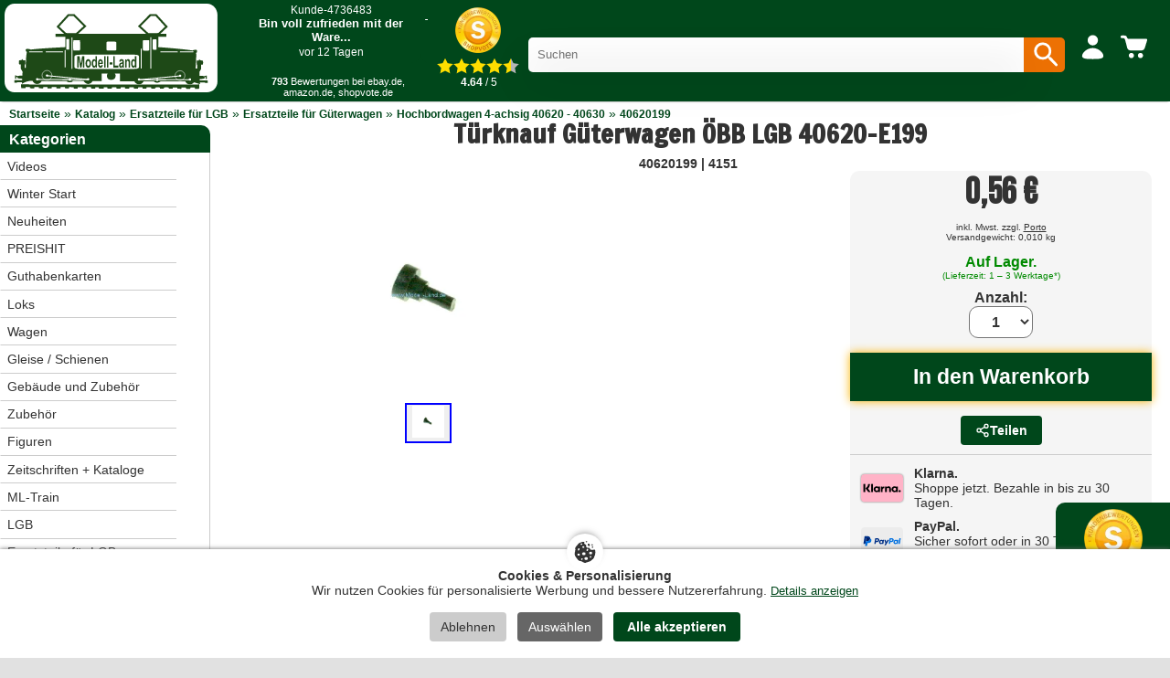

--- FILE ---
content_type: text/html; charset=UTF-8
request_url: https://www.modell-land.de/trknauf-gterwagen-40620-e199-p-9651.html
body_size: 39998
content:
<!DOCTYPE html>
<html lang="de" itemscope="itemscope" itemtype="http://schema.org/WebPage">
<head>
  
  <!-- Preconnect für schnelleren Zugriff auf externe Ressourcen -->
  <link rel="preconnect" href="https://cdn.ampproject.org">
  <link rel="preconnect" href="https://fonts.googleapis.com">
  <link rel="preconnect" href="https://fonts.gstatic.com" crossorigin>

  <!-- Canonical Link -->
    <link rel="canonical" href="https://www.modell-land.de/trknauf-gterwagen-40620-e199-p-9651.html" />

  <!-- Meta-Tags -->
  <meta charset="utf-8">
  <meta name="language" content="deutsch">
  <meta name="viewport" content="width=device-width,initial-scale=1">
  <meta name="author" content="Modell-Land.de">
  <meta name="description" content="Türknauf Güterwagen ÖBB LGB 40620-E199 aus der Kategorie Hochbordwagen 4-achsig 40620 - 40630! Ohne Originalverpackung!Türknauf, schwarz für Güterwagen LGB 40620">
  <title>Türknauf Güterwagen ÖBB LGB 40620-E199</title>
  <meta name="facebook-domain-verification" content="regjp7oojeluppae4u9qasrpefuc7t" />

  <!-- SEO: Meta-Tags für Suchmaschinen -->
  <meta name="keywords" content="LGB, Güterwagen, Märklin, Ersatzteil, ÖBB Güter, 40620, 40630" >
  <!-- Open Graph Tags für Social Media -->
  <meta property="og:type" content="website">
  <meta property="og:url" content="https://www.modell-land.de/trknauf-gterwagen-40620-e199-p-9651.html">
  <meta property="og:title" content="Türknauf Güterwagen ÖBB LGB 40620-E199">
  <meta property="og:description" content="Türknauf Güterwagen ÖBB LGB 40620-E199 aus der Kategorie Hochbordwagen 4-achsig 40620 - 40630! Ohne Originalverpackung!Türknauf, schwarz für Güterwagen LGB 40620">
  <meta property="og:site_name" content="Modell-Land.de">
  <meta property="og:locale" content="de_DE">
  <meta property="og:locale:alternate" content="de_DE">

  <!-- Open Graph Image Handling -->
  <meta property="og:image" content="https://www.modell-land.de/images/gross/40620199.jpg">
  <!-- CSS-Variablen (Shop-spezifische Farben aus conf.php) -->
  <style>
    :root {
      --color-primary: #00471B;
      --color-primary-hover: #00471Bcc;
      --color-secondary: #49543C;
      --color-text: #333333;
      --color-text-light: #666666;
      --color-text-muted: #949494;
      --color-text-inverse: #ffffff;
      --color-bg: #ffffff;
      --color-bg-alt: #f5f5f5;
      --color-bg-page: #e1e1e1;
      --color-border: #cccccc;
      --color-border-dark: #2D2D2D;
      --color-success: #49543C;
      --color-error: #A4272A;
      --color-warning: #FAB504;
      --color-accent: #ED7103;
      --color-highlight: #F39200;
      /* Info/Warning-Boxen */
      --color-info-bg: #e7f3ff;
      --color-info-border: #007bff;
      --color-warning-bg: #fff3cd;
      --color-warning-border: #ffc107;
      --color-warning-text: #856404;
      --color-debug-bg: #FFFFCC;
      --radius-small: 4px;
      --radius-medium: 10px;
      --radius-large: 20px;
    }
      </style>

  <!-- Stylesheets -->
  <link rel="stylesheet" type="text/css" href="/templates/modell/stylesheet.css?1765354275">

  <!-- Icons -->
  <link rel="apple-touch-icon" sizes="180x180" href="/apple-touch-icon.png">
  <link rel="icon" type="image/png" sizes="32x32" href="/favicon-32x32.png">
  <link rel="icon" type="image/png" sizes="16x16" href="/favicon-16x16.png">
  <link rel="manifest" href="/site.webmanifest">
  <link rel="mask-icon" href="/safari-pinned-tab.svg" color="#00471B">
  <meta name="apple-mobile-web-app-title" content="Modell-Land">
  <meta name="application-name" content="Modell-Land">
  <meta name="msapplication-TileColor" content="#00471B">
  <meta name="theme-color" content="#ffffff">

  <!-- AMP Core JavaScript -->
  <script rel="preload" async src="https://cdn.ampproject.org/v0.js"></script>

  <!-- AMP Components -->
  <script rel="preload" async custom-element="amp-carousel" src="https://cdn.ampproject.org/v0/amp-carousel-0.1.js"></script>
  <script rel="preload" async custom-element="amp-position-observer" src="https://cdn.ampproject.org/v0/amp-position-observer-0.1.js"></script>
  <script rel="preload" async custom-element="amp-animation" src="https://cdn.ampproject.org/v0/amp-animation-0.1.js"></script>
  <script rel="preload" async custom-element="amp-analytics" src="https://cdn.ampproject.org/v0/amp-analytics-0.1.js"></script>

  <!-- AMP Boilerplate -->
  <style amp-boilerplate>body{-webkit-animation:-amp-start 8s steps(1,end) 0s 1 normal both;-moz-animation:-amp-start 8s steps(1,end) 0s 1 normal both;-ms-animation:-amp-start 8s steps(1,end) 0s 1 normal both;animation:-amp-start 8s steps(1,end) 0s 1 normal both}@-webkit-keyframes -amp-start{from{visibility:hidden}to{visibility:visible}}@-moz-keyframes -amp-start{from{visibility:hidden}to{visibility:visible}}@-ms-keyframes -amp-start{from{visibility:hidden}to{visibility:visible}}@-o-keyframes -amp-start{from{visibility:hidden}to{visibility:visible}}@keyframes -amp-start{from{visibility:hidden}to{visibility:visible}}</style>
  <noscript><style amp-boilerplate>body{-webkit-animation:none;-moz-animation:none;-ms-animation:none;animation:none}</style></noscript>

  <!-- Fonts -->
  <link href="https://fonts.googleapis.com/css2?family=Bebas+Neue&family=Francois+One&family=Roboto:wght@400;700&display=swap" rel="stylesheet">

  <!-- Custom CSS -->
  <style amp-custom>
    amp-carousel[type=slides] .amp-carousel-button {
        visibility: hidden;
        padding: 0;
        width: 0;
    }
    @media screen and (max-width: 767px) {
        #seal-container-desktop {
            display: none;
        }
    }
    @media screen and (min-width: 768px) {
        #seal-container {
            display: none;
        }
    }
    .video-list {
      display: grid;
      grid-template-columns: repeat(auto-fill, minmax(300px, 380px));
    }
    .videosmalltext {
      font-family: 'Roboto', sans-serif;
      font-size:14px;
    }
    .videoborder {
      color:#E5E5E5;
      background-color:#E5E5E5;
      height:4px;
      margin-bottom:10px;
      margin-top:5px;
    }
    .videotext {
      font-family: 'Roboto', sans-serif;
      font-size:16px;
      font-weight:bold;
    }
    @media (min-width: 501px) {
      .video-item amp-img {
        border-radius: 10px;
      }
      .videodetail{
        border-radius:10px;
      }
      .video-list {
        gap: 15px;
        display: grid;
        grid-template-columns: repeat(auto-fill, minmax(300px, 380px));
        justify-content: center;
      }
    }
    @media (max-width: 500px) {
      .videodescript {
        font-family: 'Roboto', sans-serif;
        font-size:16px;
      }
    }
      </style>

  <!-- Bedingte AMP-Komponenten -->
  <script async custom-element="amp-video" src="https://cdn.ampproject.org/v0/amp-video-0.1.js"></script><script async custom-element="amp-fit-text" src="https://cdn.ampproject.org/v0/amp-fit-text-0.1.js"></script><script async custom-element="amp-selector" src="https://cdn.ampproject.org/v0/amp-selector-0.1.js"></script><script async custom-element="amp-bind" src="https://cdn.ampproject.org/v0/amp-bind-0.1.js"></script><script async custom-element="amp-lightbox-gallery" src="https://cdn.ampproject.org/v0/amp-lightbox-gallery-0.1.js"></script>  
  <!-- Data Layer und GTM Integration -->
  <script src="/templates/modell/js/datalayer.js"></script>
  <script>
    function getCookie(name) {
      var value = "; " + document.cookie;
      var parts = value.split("; " + name + "=");
      if (parts.length == 2) return parts.pop().split(";").shift();
    }

    var googleEnabled = getCookie('cookie_google') === '1';
    var microsoftEnabled = getCookie('cookie_microsoft') === '1';
    var adcellEnabled = getCookie('cookie_adcell') === '1';
    var facebookEnabled = getCookie('cookie_facebook') === '1';
    var youtubeEnabled = getCookie('cookie_youtube') === '1';
    var shopvoteEnabled = getCookie('cookie_shopvote') === '1';
    var TikTokEnabled = getCookie('cookie_tiktok') === '1';

    window.dataLayer = window.dataLayer || [];
    dataLayer.push({
      'googleEnabled': googleEnabled,
      'microsoftEnabled': microsoftEnabled,
      'adcellEnabled': adcellEnabled,
      'facebookEnabled': facebookEnabled,
      'youtubeEnabled': youtubeEnabled,
      'TikTokEnabled': TikTokEnabled,
      'shopvoteEnabled': shopvoteEnabled
    });

    function insertGTM() {
      var gtmEnabled = getCookie("cookie_google") === "1";

      if (gtmEnabled) {
          var gtmScript = document.createElement("script");
          gtmScript.innerHTML = "(function(w,d,s,l,i){w[l]=w[l]||[];w[l].push({'gtm.start':new Date().getTime(),event:'gtm.js'});var f=d.getElementsByTagName(s)[0],j=d.createElement(s),dl=l!='dataLayer'?'&l='+l:'';j.async=true;j.src='https://www.googletagmanager.com/gtm.js?id='+i+dl;f.parentNode.insertBefore(j,f);})(window,document,'script','dataLayer','GTM-PQZXVLT');";
          document.head.appendChild(gtmScript);
      } else {
          var existingGtmScript = document.querySelector("script[gtm-custom]");
          if (existingGtmScript) {
              existingGtmScript.remove();
          }
      }
    }

    insertGTM();
  </script>
</head>

<body>
<script>
function insertGTMBody() {
    var gtmEnabled = getCookie("cookie_google") === "1"; // Überprüfen, ob der Benutzer der Verwendung des GTM zugestimmt hat

    if (gtmEnabled) {
        // Fügen Sie den GTM-Code im Body hier ein. Beispiel:
        var iframe = document.createElement("iframe");
        iframe.src = "https://www.googletagmanager.com/ns.html?id=GTM-PQZXVLT";
        iframe.height = "0";
        iframe.width = "0";
        iframe.style.display = "none";
        iframe.style.visibility = "hidden";
        iframe.setAttribute("gtm-body-custom", ""); // Custom-Attribut, um das GTM-Element leichter zu identifizieren

        document.body.appendChild(iframe);
    } else {
        // Entfernen Sie den GTM-Code im Body, wenn er vorhanden ist
        var existingIframe = document.querySelector("iframe[gtm-body-custom]");
        if (existingIframe) {
            existingIframe.remove();
        }
    }
}

// Rufen Sie die insertGTMBody-Funktion auf, wenn die Seite geladen wird, und jedes Mal, wenn der Benutzer seine Cookie-Einstellungen ändert
insertGTMBody();

</script>
<div class="gesamt">
	<div class="kopf">
		<div class="mobilkonto-container">
			<div class="logo" style="padding-right:20px;display:flex;flex-direction: row;">
				<a href="https://www.modell-land.de">
					<img alt="Modell-Land" src="/templates/modell/images/brandlogo.svg">
				</a>
			</div>
			<div class="mobilkonto desktop" style="padding-right:20px;">
				<div style='display: flex; width: 200px; height:105px; gap: 10px; background-color:var(--color-primary); padding:4px;'>
    <div class="reviews-slider-container" style="flex: 1;margin-top:-4px;margin-right:-4px;">
        <amp-carousel height="78" layout="fixed-height" type="slides" autoplay delay="7500" loop>
                            <div style="text-align:center;color:white;">
                    <a href="https://www.shopvote.de/bewertung_modell_land_de_14911.html" target="_blank" style="text-decoration:none;color:white;">
                        <div style="font-family:arial;text-align:left;color:#fff;background-color:var(--color-primary);border-bottom-left-radius:10px;border-bottom-right-radius:10px;padding:5px;padding-top:2px;height:78x;text-align:center;">
                            <span style="font-size:12px;">Kunde-4736483</span>
                            <p style="margin-top:0px;margin-bottom:0px;font-size:13px;font-weight:bold;">Bin voll zufrieden mit der Ware...</p>
                            <span style="font-size:12px;">vor 12 Tagen</span>
                        </div>
                    </a>
                </div>
                            <div style="text-align:center;color:white;">
                    <a href="https://www.shopvote.de/bewertung_modell_land_de_14911.html" target="_blank" style="text-decoration:none;color:white;">
                        <div style="font-family:arial;text-align:left;color:#fff;background-color:var(--color-primary);border-bottom-left-radius:10px;border-bottom-right-radius:10px;padding:5px;padding-top:2px;height:78x;text-align:center;">
                            <span style="font-size:12px;">Kunde-4735092</span>
                            <p style="margin-top:0px;margin-bottom:0px;font-size:13px;font-weight:bold;">Tolle Sachen jeder zeit wieder werde ich bestelen...</p>
                            <span style="font-size:12px;">vor 13 Tagen</span>
                        </div>
                    </a>
                </div>
                            <div style="text-align:center;color:white;">
                    <a href="https://www.shopvote.de/bewertung_modell_land_de_14911.html" target="_blank" style="text-decoration:none;color:white;">
                        <div style="font-family:arial;text-align:left;color:#fff;background-color:var(--color-primary);border-bottom-left-radius:10px;border-bottom-right-radius:10px;padding:5px;padding-top:2px;height:78x;text-align:center;">
                            <span style="font-size:12px;">Kunde-4730225</span>
                            <p style="margin-top:0px;margin-bottom:0px;font-size:13px;font-weight:bold;">Preis und Qualität sind gut gerne wieder.Aber die...</p>
                            <span style="font-size:12px;">vor 18 Tagen</span>
                        </div>
                    </a>
                </div>
                            <div style="text-align:center;color:white;">
                    <a href="https://www.shopvote.de/bewertung_modell_land_de_14911.html" target="_blank" style="text-decoration:none;color:white;">
                        <div style="font-family:arial;text-align:left;color:#fff;background-color:var(--color-primary);border-bottom-left-radius:10px;border-bottom-right-radius:10px;padding:5px;padding-top:2px;height:78x;text-align:center;">
                            <span style="font-size:12px;">Kunde-4726077</span>
                            <p style="margin-top:0px;margin-bottom:0px;font-size:13px;font-weight:bold;">War meine erste Bestellung. Ware ok. Schnelle...</p>
                            <span style="font-size:12px;">vor 21 Tagen</span>
                        </div>
                    </a>
                </div>
                            <div style="text-align:center;color:white;">
                    <a href="https://www.shopvote.de/bewertung_modell_land_de_14911.html" target="_blank" style="text-decoration:none;color:white;">
                        <div style="font-family:arial;text-align:left;color:#fff;background-color:var(--color-primary);border-bottom-left-radius:10px;border-bottom-right-radius:10px;padding:5px;padding-top:2px;height:78x;text-align:center;">
                            <span style="font-size:12px;">Kunde-4721968</span>
                            <p style="margin-top:0px;margin-bottom:0px;font-size:13px;font-weight:bold;">Schnelle Lieferung 
Genau das was ich wollte...</p>
                            <span style="font-size:12px;">vor 25 Tagen</span>
                        </div>
                    </a>
                </div>
                    </amp-carousel>
        <div style="font-size:11px;font-family:arial;text-align:center;color:white;margin-top:5px;"><b>793</b> Bewertungen bei ebay.de, amazon.de, shopvote.de</div>
    </div>
</div>
			</div>
			<div class="mobilkonto desktop" style="padding-right:20px;">
				<a href="https://www.shopvote.de/bewertung_modell_land_de_14911.html" target="_blank" style="text-decoration:none;color:black;"></a>
    <div style="display: flex; flex-direction: column; align-items: center;text-align:center;">
        <a href="https://www.shopvote.de/bewertung_modell_land_de_14911.html" target="_blank" style="text-decoration:none;color:white;">
            <img src="/templates/modell/shopvote.webp" alt="Siegel" style="display:block; width:50px;height:50px; margin:auto;max-width:none;"> <!-- Stellen Sie sicher, dass Sie den Pfad zu Ihrem Siegelbild korrekt setzen -->
            <div class="stars" style="display:flex; justify-content:center; margin-top:5px;">
                                    <img src="/templates/modell/images/SternGelb.svg" style="width:18px;height:18px;" alt="Full Star"> <!-- Ersetzen Sie den Pfad mit Ihrem vollen Sternbild -->
                                    <img src="/templates/modell/images/SternGelb.svg" style="width:18px;height:18px;" alt="Full Star"> <!-- Ersetzen Sie den Pfad mit Ihrem vollen Sternbild -->
                                    <img src="/templates/modell/images/SternGelb.svg" style="width:18px;height:18px;" alt="Full Star"> <!-- Ersetzen Sie den Pfad mit Ihrem vollen Sternbild -->
                                    <img src="/templates/modell/images/SternGelb.svg" style="width:18px;height:18px;" alt="Full Star"> <!-- Ersetzen Sie den Pfad mit Ihrem vollen Sternbild -->
                
                                    <img src="/templates/modell/images/SternHalbGelb.svg" style="width:18px;height:18px;" alt="Half Star"> <!-- Ersetzen Sie den Pfad mit Ihrem halben Sternbild -->
                
                            </div>
            <span style="font-family:arial;font-size:12.3px;padding-top:3px;padding-left:2px;"><b>4.64</b> / 5</span>
        </a>
    </div>
</a>			</div>
			<div class="searchbox desktop" style="padding-left:10px;padding-top:15px;">
								<form action="search.php" style="width:100%;" method="get">
					<div style="position:relative;float:left;width:calc(100% - 48px);">
						<input type="text" id="search"  name="search" placeholder="Suchen" autocomplete="off" autocorrect="off" autocapitalize="off" style="border-radius: 5px;border-top-right-radius:0px;border-bottom-right-radius:0px;padding-right:10px;width:100%;line-height:38px;height:38px;border:0;padding:0px;padding-left:10px;"/>
						<div id="results" class="results"></div>
					</div>
					<button type="submit" style="position:relative;float:left;width:45px;background-color:var(--color-accent);border-top-right-radius:5px;border-bottom-right-radius:5px;padding-left:7px;border:none;cursor:pointer;height:38px;">
						<svg xmlns="http://www.w3.org/2000/svg" width="35" height="35" color="white" viewBox="0 0 24 24" fill="currentColor">
							<path d="M15.5 14h-.79l-.28-.27a6.471 6.471 0 0 0 1.48-4.23 6.5 6.5 0 1 0-6.5 6.5 6.471 6.471 0 0 0 4.23-1.48l.27.28v.79l4.99 4.99c.39.39 1.02.39 1.41 0 .39-.39.39-1.02 0-1.41L15.5 14zm-6 0C7.01 14 5 11.99 5 9.5S7.01 5 9.5 5 14 7.01 14 9.5 11.99 14 9.5 14z"/>
						</svg>
					</button>
				</form>
			</div>
			<div class="mobilkonto handy">
				<div style="position:relative;float:left;width:38px;">
					<svg xmlns="http://www.w3.org/2000/svg" width="35" height="35" color="white" viewBox="0 0 24 24" fill="currentColor">
						<path d="M15.5 14h-.79l-.28-.27a6.471 6.471 0 0 0 1.48-4.23 6.5 6.5 0 1 0-6.5 6.5 6.471 6.471 0 0 0 4.23-1.48l.27.28v.79l4.99 4.99c.39.39 1.02.39 1.41 0 .39-.39.39-1.02 0-1.41L15.5 14zm-6 0C7.01 14 5 11.99 5 9.5S7.01 5 9.5 5 14 7.01 14 9.5 11.99 14 9.5 14z"/>
					</svg>
				</div>
			</div>
						<div class="mobilkonto">
				<a href="/account.php" class="menu-item" style="padding-top:5px;">
					<svg xmlns="http://www.w3.org/2000/svg" width="24" height="24" color="white" data-dmid="account-widget-icon" pointer-events="none" viewBox="0 0 24 24" data-designsystem="true" role="img" aria-hidden="true"><path fill="currentColor" d="M12 12.73c4.46 0 8 3.63 8 5.91 0 2.18-3.285 2.349-7.43 2.36h-1.14C7.285 20.99 4 20.83 4 18.64c0-2.29 3.56-5.91 8-5.91M12.03 3a3.89 3.89 0 1 1 0 7.78 3.89 3.89 0 0 1 0-7.78"></path></svg>
									</a>
			</div>
			<div class="mobilkonto" style="padding-top:4px;">
				<a href="/shopping_cart.php" class="menu-item">
					<div class="warenmobil" style="margin-right:7px;">
						<div class="cart-icon">
							<svg xmlns="http://www.w3.org/2000/svg" width="24" height="24" color="white" pointer-events="none" viewBox="0 0 24 24" data-designsystem="true" role="img" class="cf"><path fill="currentColor" d="M10.12 17.063c1.074 0 1.944.881 1.944 1.968 0 1.088-.87 1.969-1.943 1.969s-1.943-.881-1.943-1.969c0-1.087.87-1.968 1.943-1.968m6.806 0c1.073 0 1.943.881 1.943 1.968 0 1.088-.87 1.969-1.943 1.969s-1.943-.881-1.943-1.969c0-1.087.87-1.968 1.943-1.968M4.683 4c.135.003 1.366.045 1.77.646.43.636.35.939.668 1.434a1 1 0 0 0 .798.454H21.15c.28 0 .52.087.683.297s.21.49.124.743l-1.824 5.956a2.5 2.5 0 0 1-2.162 1.716H9.224a2.57 2.57 0 0 1-2.132-1.605c-.01-.04-.08-.172-.08-.263-.29-.979-1.594-6.35-1.883-6.844a.88.88 0 0 0-.817-.454H3.026A1.033 1.033 0 0 1 2 5.04C2 4.466 2.46 4 3.026 4Z"></path></svg>
						</div>
											</div>
				</a>
			</div>
			<div class="mobilkonto handy">
				<a href="/" class="menu-item">
					<svg xmlns="http://www.w3.org/2000/svg" width="24" height="24" color="white" pointer-events="none" viewBox="0 0 24 24" data-designsystem="true" role="img" aria-hidden="false">
						<path fill="currentColor" d="m3.448 17.001.137.005h12.87c.76.064 1.345.714 1.345 1.495 0 .78-.585 1.43-1.345 1.494H3.585a1.46 1.46 0 0 1-1.368-.71 1.53 1.53 0 0 1 0-1.57c.289-.481.818-.755 1.368-.709Zm9.022-5.998c.818 0 1.48.663 1.48 1.48v.039a1.48 1.48 0 0 1-1.48 1.48H3.55a1.48 1.48 0 0 1-1.48-1.48v-.039c0-.817.663-1.48 1.48-1.48zM20.415 5v.05c.55-.046 1.079.224 1.368.699.29.474.29 1.072 0 1.546-.289.475-.818.745-1.368.699H3.585c-.82 0-1.484-.67-1.484-1.497S2.765 5 3.585 5z" transform="scale(-1, 1) translate(-24, 0)"></path>
					</svg>
				</a>
			</div>
			<div class="mobilkonto desktop" style="padding-right:5px;">
			</div>
		</div>
	</div>

	<div id="search-popup" class="search-popup">
		<div class="search-popup-content">
			<div class="search-popup-header" style="margin-right:10px;">
				<span id="search-popup-close" class="search-popup-close">&times;</span>
			</div>
			<div class="search-popup-body">
				<form action="search.php" style="width:calc(100% - 20px);padding-bottom:20px;">
					<input type="text" id="mobile-search" name="search" placeholder="Suchen" autocomplete="off" autocorrect="off" autocapitalize="off" style="width:100%;line-height:38px;height:38px;padding:10px;"/>
				</form>
				<div id="mobile-results" class="results"></div>
			</div>
		</div>
	</div>
	<div id="menu-popup" class="popup-overlay">
		<div class="popup-content">
			<span id="menu-popup-close" class="popup-close">&times;</span>
			<div class="cat_navbar_bg"><ul class="sf-menu sf-vertical"><li class="current_0"><a href="/videos.php">Videos</a></li><li class="current_0"><a href="https://www.modell-land.de/winter-start-c-1158.html">Winter Start</a></li>
<li class="current_0"><a href="https://www.modell-land.de/neuheiten-c-490.html" class="current">Neuheiten</a>
<ul><li class="current_1"><a href="https://www.modell-land.de/train-c-490_624.html">ML-Train</a></li>
<li class="current_1"><a href="https://www.modell-land.de/lgb-c-490_1004.html">LGB</a></li>
<li class="current_1"><a href="https://www.modell-land.de/piko-c-490_620.html">Piko</a></li>
<li class="current_1"><a href="https://www.modell-land.de/train-line-c-490_621.html">Train Line 45</a></li>
<li class="current_1"><a href="https://www.modell-land.de/pullman-c-490_1072.html">Pullman - ESU</a></li>
<li class="current_1"><a href="https://www.modell-land.de/pola-c-490_623.html">Pola</a></li>
</ul></li>
<li class="current_0"><a href="https://www.modell-land.de/preishit-c-949.html" class="current">PREISHIT</a>
<ul><li class="current_1"><a href="https://www.modell-land.de/loks-c-949_948.html">Loks</a></li>
<li class="current_1"><a href="https://www.modell-land.de/wagen-c-949_950.html">Wagen</a></li>
<li class="current_1"><a href="https://www.modell-land.de/gebude-c-949_952.html">Gebäude</a></li>
<li class="current_1"><a href="https://www.modell-land.de/sound-c-949_951.html">Sound</a></li>
<li class="current_1"><a href="https://www.modell-land.de/zubehr-c-949_953.html">Zubehör</a></li>
<li class="current_1"><a href="https://www.modell-land.de/ersatzteile-loks-c-949_954.html">Ersatzteile Loks</a></li>
<li class="current_1"><a href="https://www.modell-land.de/ersatzteile-wagen-c-949_955.html">Ersatzteile Wagen</a></li>
<li class="current_1"><a href="https://www.modell-land.de/ersatzteile-zubehr-c-949_956.html">Ersatzteile Zubehör</a></li>
<li class="current_1"><a href="https://www.modell-land.de/zeitschriften-c-949_957.html">Zeitschriften</a></li>
<li class="current_1"><a href="https://www.modell-land.de/gleisbau-c-949_1089.html">Gleisbau</a></li>
</ul></li>
<li class="current_0"><a href="https://www.modell-land.de/guthabenkarten-c-489.html">Guthabenkarten</a></li>
<li class="current_0"><a href="https://www.modell-land.de/loks-c-518.html" class="current">Loks</a>
<ul><li class="current_1"><a href="https://www.modell-land.de/dampfloks-c-518_550.html">Dampfloks</a></li>
<li class="current_1"><a href="https://www.modell-land.de/dieselloks-c-518_551.html">Dieselloks</a></li>
<li class="current_1"><a href="https://www.modell-land.de/elektroloks-c-518_549.html">Elektroloks</a></li>
</ul></li>
<li class="current_0"><a href="https://www.modell-land.de/wagen-c-519.html" class="current">Wagen</a>
<ul><li class="current_1"><a href="https://www.modell-land.de/gterwagen-c-519_554.html">Güterwagen</a></li>
<li class="current_1"><a href="https://www.modell-land.de/personenwagen-c-519_553.html">Personenwagen</a></li>
<li class="current_1"><a href="https://www.modell-land.de/mess-reinigungs-gterwagen-c-519_1184.html">Mess- und Reinigungs-Güterwagen</a></li>
<li class="current_1"><a href="https://www.modell-land.de/bausatz-wagen-c-519_1131.html">Bausatz-Wagen</a></li>
<li class="current_1"><a href="https://www.modell-land.de/modulare-gterwagen-c-519_1132.html">Modulare Güterwagen</a></li>
<li class="current_1"><a href="https://www.modell-land.de/kipplore-feldbahnwagen-c-519_1133.html">Kipplore / Feldbahnwagen</a></li>
</ul></li>
<li class="current_0"><a href="https://www.modell-land.de/gleise-schienen-c-521.html" class="current">Gleise / Schienen</a>
<ul><li class="current_1"><a href="https://www.modell-land.de/messing-c-521_555.html">Messing</a></li>
<li class="current_1"><a href="https://www.modell-land.de/vernickelt-c-521_556.html">Vernickelt</a></li>
<li class="current_1"><a href="https://www.modell-land.de/kabel-c-521_636.html">Kabel</a></li>
<li class="current_1"><a href="https://www.modell-land.de/oberleitungen-c-521_635.html">Oberleitungen</a></li>
<li class="current_1"><a href="https://www.modell-land.de/schaltensteuern-c-521_637.html">Schalten/Steuern</a></li>
<li class="current_1"><a href="https://www.modell-land.de/signale-laternen-c-521_634.html">Signale, Laternen</a></li>
<li class="current_1"><a href="https://www.modell-land.de/brcken-c-521_557.html">Brücken</a></li>
</ul></li>
<li class="current_0"><a href="https://www.modell-land.de/gebude-zubehr-c-522.html" class="current">Gebäude und Zubehör</a>
<ul><li class="current_1"><a href="https://www.modell-land.de/anlagenbau-c-522_598.html">Anlagenbau</a></li>
<li class="current_1"><a href="https://www.modell-land.de/bahnhfe-c-522_596.html">Bahnhöfe</a></li>
<li class="current_1"><a href="https://www.modell-land.de/bahntechnische-anlagen-c-522_597.html">Bahntechnische Anlagen</a></li>
<li class="current_1"><a href="https://www.modell-land.de/fahrzeuge-c-522_601.html">Fahrzeuge</a></li>
<li class="current_1"><a href="https://www.modell-land.de/gebude-c-522_600.html">Gebäude</a></li>
<li class="current_1"><a href="https://www.modell-land.de/zubehr-c-522_599.html">Zubehör</a></li>
</ul></li>
<li class="current_0"><a href="https://www.modell-land.de/zubehr-c-531.html" class="current">Zubehör</a>
<ul><li class="current_1"><a href="https://www.modell-land.de/antriebe-c-531_558.html">Antriebe</a></li>
<li class="current_1"><a href="https://www.modell-land.de/beleuchtung-c-531_559.html">Beleuchtung</a></li>
<li class="current_1"><a href="https://www.modell-land.de/drehgestelle-rder-kupplung-c-531_560.html">Drehgestelle Räder Kupplung</a></li>
<li class="current_1"><a href="https://www.modell-land.de/elektronik-c-531_561.html">Elektronik</a></li>
<li class="current_1"><a href="https://www.modell-land.de/ladegut-c-531_562.html">Ladegut</a></li>
<li class="current_1"><a href="https://www.modell-land.de/nieten-schrauben-c-531_563.html">Nieten Schrauben</a></li>
<li class="current_1"><a href="https://www.modell-land.de/pflegemittel-c-531_564.html">Pflegemittel</a></li>
<li class="current_1"><a href="https://www.modell-land.de/schornstein-verdampfer-c-531_565.html">Schornstein Verdampfer</a></li>
<li class="current_1"><a href="https://www.modell-land.de/sound-c-531_566.html">Sound</a></li>
<li class="current_1"><a href="https://www.modell-land.de/zurstteile-c-531_567.html">Zurüstteile</a></li>
<li class="current_1"><a href="https://www.modell-land.de/kuppeln-rangieren-c-531_1047.html">Kuppeln und rangieren</a></li>
<li class="current_1"><a href="https://www.modell-land.de/werkzeug-c-531_1052.html">Werkzeug</a></li>
</ul></li>
<li class="current_0"><a href="https://www.modell-land.de/figuren-c-524.html">Figuren</a></li>
<li class="current_0"><a href="https://www.modell-land.de/zeitschriften-kataloge-c-472.html" class="current">Zeitschriften + Kataloge</a>
<ul><li class="current_1"><a href="https://www.modell-land.de/gartenbahn-c-472_478.html">GartenBahn</a></li>
<li class="current_1"><a href="https://www.modell-land.de/gartenbahn-profi-c-472_473.html">Gartenbahn Profi</a></li>
<li class="current_1"><a href="https://www.modell-land.de/katalogebcher-c-472_474.html">Kataloge/Bücher</a></li>
<li class="current_1"><a href="https://www.modell-land.de/volldampf-c-472_477.html">Volldampf</a></li>
</ul></li>
<li class="current_0"><a href="https://www.modell-land.de/train-c-525.html" class="current">ML-Train</a>
<ul><li class="current_1"><a href="https://www.modell-land.de/neuheiten-2026-c-525_1191.html">Neuheiten 2026</a></li>
<li class="current_1"><a href="https://www.modell-land.de/neuheiten-2025-c-525_1163.html">Neuheiten 2025</a></li>
<li class="current_1"><a href="https://www.modell-land.de/neuheiten-2024-c-525_1128.html">Neuheiten 2024</a></li>
<li class="current_1"><a href="https://www.modell-land.de/gleisbau-elektronik-c-525_863.html" class="current">Gleisbau und Elektronik</a><li class="current_1"><a href="https://www.modell-land.de/anlagenbau-c-525_1098.html" class="current">Anlagenbau</a><li class="current_1"><a href="https://www.modell-land.de/digital-c-525_594.html" class="current">Digital</a><li class="current_1"><a href="https://www.modell-land.de/anlagen-power-c-525_1024.html">Anlagen-Power</a></li>
<li class="current_1"><a href="https://www.modell-land.de/sound-zubehr-c-525_593.html" class="current">Sound und Zubehör</a><li class="current_1"><a href="https://www.modell-land.de/lautsprecher-regler-c-525_591.html">Lautsprecher, Regler</a></li>
<li class="current_1"><a href="https://www.modell-land.de/beleuchtung-c-525_941.html" class="current">Beleuchtung</a><li class="current_1"><a href="https://www.modell-land.de/getriebe-achsen-c-525_589.html" class="current">Getriebe, Achsen</a><li class="current_1"><a href="https://www.modell-land.de/verdampfer-c-525_595.html">Verdampfer</a></li>
<li class="current_1"><a href="https://www.modell-land.de/figuren-c-525_766.html">Figuren</a></li>
<li class="current_1"><a href="https://www.modell-land.de/pflegemittel-kleber-c-525_717.html">Pflegemittel und Kleber</a></li>
<li class="current_1"><a href="https://www.modell-land.de/kabel-stecker-buchsen-c-525_590.html">Kabel, Stecker, Buchsen</a></li>
<li class="current_1"><a href="https://www.modell-land.de/schrauben-scheiben-montagebleche-c-525_586.html">Schrauben, Scheiben, Montagebleche</a></li>
<li class="current_1"><a href="https://www.modell-land.de/wagenteile-c-525_737.html">Lok- und Wagenteile</a></li>
<li class="current_1"><a href="https://www.modell-land.de/gropackung-c-525_1048.html">Großpackung</a></li>
<li class="current_1"><a href="https://www.modell-land.de/bausatz-wagen-c-525_1050.html" class="current">Bausatz-Wagen</a><li class="current_1"><a href="https://www.modell-land.de/beschriftung-decal-c-525_1152.html">Beschriftung Decal</a></li>
<li class="current_1"><a href="https://www.modell-land.de/werkzeug-c-525_1051.html">Werkzeug</a></li>
<li class="current_1"><a href="https://www.modell-land.de/ordnung-spur-c-525_1058.html" class="current">Ordnung in der Spur G</a></ul></li>
<li class="current_0"><a href="https://www.modell-land.de/lgb-c-526.html" class="current">LGB</a>
<ul><li class="current_1"><a href="https://www.modell-land.de/neuheiten-2026-c-526_1190.html">Neuheiten 2026</a></li>
<li class="current_1"><a href="https://www.modell-land.de/neuheiten-2025-c-526_1161.html">Neuheiten 2025</a></li>
<li class="current_1"><a href="https://www.modell-land.de/loks-c-526_4.html">Loks</a></li>
<li class="current_1"><a href="https://www.modell-land.de/personenwagen-c-526_5.html">Personenwagen</a></li>
<li class="current_1"><a href="https://www.modell-land.de/gterwagen-c-526_6.html">Güterwagen</a></li>
<li class="current_1"><a href="https://www.modell-land.de/starter-sets-c-526_16.html">Starter-Sets</a></li>
<li class="current_1"><a href="https://www.modell-land.de/anlagenbau-c-526_7.html" class="current">Anlagenbau</a><li class="current_1"><a href="https://www.modell-land.de/digital-c-526_120.html">Digital</a></li>
<li class="current_1"><a href="https://www.modell-land.de/sound-c-526_301.html">Sound</a></li>
<li class="current_1"><a href="https://www.modell-land.de/steuern-schalten-c-526_532.html">Steuern / Schalten</a></li>
<li class="current_1"><a href="https://www.modell-land.de/figuren-c-526_9.html">Figuren</a></li>
<li class="current_1"><a href="https://www.modell-land.de/universal-power-c-526_86.html">Universal-Power</a></li>
<li class="current_1"><a href="https://www.modell-land.de/antriebe-c-526_302.html">Antriebe</a></li>
<li class="current_1"><a href="https://www.modell-land.de/beleuchtung-c-526_497.html">Beleuchtung</a></li>
<li class="current_1"><a href="https://www.modell-land.de/drehgestelle-rder-kupplung-c-526_299.html">Drehgestelle Räder Kupplung</a></li>
<li class="current_1"><a href="https://www.modell-land.de/schornstein-verdampfer-c-526_304.html">Schornstein und Verdampfer</a></li>
</ul></li>
<li class="current_0"><a href="https://www.modell-land.de/ersatzteile-c-527.html" class="current">Ersatzteile für LGB</a>
<ul><li class="current_1"><a href="https://www.modell-land.de/ersatzteile-dampfloks-c-527_187.html" class="current">Ersatzteile für Dampfloks</a><li class="current_1"><a href="https://www.modell-land.de/ersatzteile-dieselloks-c-527_169.html" class="current">Ersatzteile für Dieselloks</a><li class="current_1"><a href="https://www.modell-land.de/ersatzteile-loks-c-527_186.html" class="current">Ersatzteile für E-Loks</a><li class="current_1"><a href="https://www.modell-land.de/ersatzteile-personenwagen-c-527_263.html" class="current">Ersatzteile für Personenwagen</a><li class="current_1"><a href="https://www.modell-land.de/ersatzteile-gterwagen-c-527_264.html" class="current">Ersatzteile für Güterwagen</a><li class="current_1"><a href="https://www.modell-land.de/ersatzteile-gnomy-c-527_587.html">Ersatzteile für Gnomy Gn 15</a></li>
<li class="current_1"><a href="https://www.modell-land.de/ersatzteile-toytrain-c-527_285.html">Ersatzteile für ToyTrain</a></li>
<li class="current_1"><a href="https://www.modell-land.de/ersatzteile-draisine-c-527_253.html" class="current">Ersatzteile für Draisine</a><li class="current_1"><a href="https://www.modell-land.de/schaltpult-5x80x-stellpult-5x75x-c-527_588.html">Schaltpult 5x80x, Stellpult 5x75x</a></li>
<li class="current_1"><a href="https://www.modell-land.de/ersatzteile-handy-zentrale-c-527_646.html">Ersatzteile Handy und Zentrale</a></li>
<li class="current_1"><a href="https://www.modell-land.de/gleismaterial-signale-laternen-c-527_209.html" class="current">Gleismaterial, Signale, Laternen</a><li class="current_1"><a href="https://www.modell-land.de/rigi-seilbahn-c-527_451.html">Rigi Seilbahn</a></li>
<li class="current_1"><a href="https://www.modell-land.de/antriebe-c-527_533.html">Antriebe</a></li>
<li class="current_1"><a href="https://www.modell-land.de/beleuchtung-c-527_534.html">Beleuchtung</a></li>
<li class="current_1"><a href="https://www.modell-land.de/drehgestelle-rder-kupplungen-c-527_535.html">Drehgestelle, Räder, Kupplungen</a></li>
<li class="current_1"><a href="https://www.modell-land.de/elektronik-c-527_536.html">Elektronik</a></li>
<li class="current_1"><a href="https://www.modell-land.de/schornstein-verdampfer-c-527_537.html">Schornstein, Verdampfer</a></li>
<li class="current_1"><a href="https://www.modell-land.de/sound-c-527_538.html">Sound</a></li>
<li class="current_1"><a href="https://www.modell-land.de/produkt-label-c-527_1114.html" class="current">Produkt-Label</a><li class="current_1"><a href="https://www.modell-land.de/bedienungsanleitung-c-527_442.html" class="current">Bedienungsanleitung</a><li class="current_1"><a href="https://www.modell-land.de/nieten-schrauben-c-527_298.html">Nieten und Schrauben</a></li>
<li class="current_1"><a href="https://www.modell-land.de/zurstteile-c-527_306.html">Zurüstteile</a></li>
</ul></li>
<li class="current_0"><a href="https://www.modell-land.de/piko-c-528.html" class="current">Piko</a>
<ul><li class="current_1"><a href="https://www.modell-land.de/neuheiten-2026-c-528_1189.html">Neuheiten 2026</a></li>
<li class="current_1"><a href="https://www.modell-land.de/neuheiten-2025-c-528_1160.html">Neuheiten 2025</a></li>
<li class="current_1"><a href="https://www.modell-land.de/neuheiten-2024-c-528_1135.html">Neuheiten 2024</a></li>
<li class="current_1"><a href="https://www.modell-land.de/loks-c-528_481.html">Loks</a></li>
<li class="current_1"><a href="https://www.modell-land.de/wagen-c-528_541.html">Wagen</a></li>
<li class="current_1"><a href="https://www.modell-land.de/anlagenbau-c-528_483.html">Anlagenbau</a></li>
<li class="current_1"><a href="https://www.modell-land.de/anlagenelektronik-c-528_732.html">Anlagenelektronik</a></li>
<li class="current_1"><a href="https://www.modell-land.de/steuern-schalten-digital-c-528_484.html">Steuern, Schalten, Digital</a></li>
<li class="current_1"><a href="https://www.modell-land.de/gebude-c-528_482.html">Gebäude</a></li>
<li class="current_1"><a href="https://www.modell-land.de/zubehr-c-528_485.html">Zubehör</a></li>
<li class="current_1"><a href="https://www.modell-land.de/sound-c-528_540.html">Sound</a></li>
<li class="current_1"><a href="https://www.modell-land.de/ersatzteile-c-528_498.html" class="current">Ersatzteile</a><li class="current_1"><a href="https://www.modell-land.de/sound-train-c-528_1175.html" class="current">Sound von ML-Train</a></ul></li>
<li class="current_0"><a href="https://www.modell-land.de/train-line-c-505.html" class="current">Train Line 45</a>
<ul><li class="current_1"><a href="https://www.modell-land.de/neuheiten-c-505_1065.html">Neuheiten</a></li>
<li class="current_1"><a href="https://www.modell-land.de/loks-c-505_506.html">Loks</a></li>
<li class="current_1"><a href="https://www.modell-land.de/wagen-c-505_507.html">Wagen</a></li>
<li class="current_1"><a href="https://www.modell-land.de/selbstbau-wagen-c-505_1120.html">Selbstbau-Wagen</a></li>
<li class="current_1"><a href="https://www.modell-land.de/rollwagen-c-505_1121.html">Rollwagen</a></li>
<li class="current_1"><a href="https://www.modell-land.de/gleisbau-c-505_508.html" class="current">Gleisbau</a><li class="current_1"><a href="https://www.modell-land.de/rder-beleuchtungs-sets-c-505_513.html">Räder und Beleuchtungs-Sets</a></li>
<li class="current_1"><a href="https://www.modell-land.de/ersatzteile-c-505_514.html">Ersatzteile Lok</a></li>
<li class="current_1"><a href="https://www.modell-land.de/ersatzteile-wagen-c-505_516.html">Ersatzteile Wagen</a></li>
<li class="current_1"><a href="https://www.modell-land.de/sound-train-c-505_1179.html" class="current">Sound von ML-Train</a></ul></li>
<li class="current_0"><a href="https://www.modell-land.de/mxion-modellbahntechnik-c-1185.html">mXion Modellbahntechnik</a></li>
<li class="current_0"><a href="https://www.modell-land.de/pullman-c-1068.html" class="current">Pullman - ESU</a>
<ul><li class="current_1"><a href="https://www.modell-land.de/neuheiten-c-1068_1069.html">Neuheiten</a></li>
<li class="current_1"><a href="https://www.modell-land.de/loks-c-1068_1070.html">Loks</a></li>
<li class="current_1"><a href="https://www.modell-land.de/wagen-c-1068_1071.html">Wagen</a></li>
</ul></li>
<li class="current_0"><a href="https://www.modell-land.de/roco-digital-c-1081.html">Roco-Digital</a></li>
<li class="current_0"><a href="https://www.modell-land.de/massoth-c-52.html" class="current">Massoth</a>
<ul><li class="current_1"><a href="https://www.modell-land.de/neuheiten-c-52_548.html">Neuheiten</a></li>
<li class="current_1"><a href="https://www.modell-land.de/dimax-digital-c-52_56.html">DiMAX Digital</a></li>
<li class="current_1"><a href="https://www.modell-land.de/emotion-digitaldekoder-c-52_542.html" class="current">eMOTION Digitaldekoder</a><li class="current_1"><a href="https://www.modell-land.de/train-lautsprecher-regler-c-52_643.html">ML-Train Lautsprecher, Regler</a></li>
<li class="current_1"><a href="https://www.modell-land.de/gleisbau-c-52_55.html">Gleisbau</a></li>
<li class="current_1"><a href="https://www.modell-land.de/dampf-c-52_716.html">Dampf</a></li>
<li class="current_1"><a href="https://www.modell-land.de/zubehr-c-52_545.html">Zubehör</a></li>
<li class="current_1"><a href="https://www.modell-land.de/train-beleuchtung-c-52_640.html">ML-Train Beleuchtung</a></li>
<li class="current_1"><a href="https://www.modell-land.de/train-digital-c-52_641.html">ML-Train Digital</a></li>
<li class="current_1"><a href="https://www.modell-land.de/train-kabel-stecker-buchsen-c-52_642.html">ML-Train Kabel, Stecker, Buchsen</a></li>
<li class="current_1"><a href="https://www.modell-land.de/train-sound-c-52_644.html">ML-Train Sound</a></li>
<li class="current_1"><a href="https://www.modell-land.de/train-verdampfer-c-52_645.html">ML-Train Verdampfer</a></li>
</ul></li>
<li class="current_0"><a href="https://www.modell-land.de/pola-c-147.html" class="current">Pola</a>
<ul><li class="current_1"><a href="https://www.modell-land.de/neuheiten-2025-c-147_1162.html">Neuheiten 2025</a></li>
<li class="current_1"><a href="https://www.modell-land.de/neuheiten-2024-c-147_1139.html">Neuheiten 2024</a></li>
<li class="current_1"><a href="https://www.modell-land.de/bahnhfe-c-147_148.html">Bahnhöfe</a></li>
<li class="current_1"><a href="https://www.modell-land.de/figuren-c-147_151.html">Figuren</a></li>
<li class="current_1"><a href="https://www.modell-land.de/gebude-c-147_149.html">Gebäude</a></li>
<li class="current_1"><a href="https://www.modell-land.de/zubehr-c-147_150.html">Zubehör</a></li>
</ul></li>
<li class="current_0"><a href="https://www.modell-land.de/wiki-c-655.html" class="current">Wiki</a>
<ul><li class="current_1"><a href="https://www.modell-land.de/explosions-zeichnungen-c-655_656.html" class="current">Explosions-zeichnungen</a><li class="current_1"><a href="https://www.modell-land.de/downloads-c-655_658.html">Downloads</a></li>
<li class="current_1"><a href="https://www.modell-land.de/tipps-tricks-c-655_659.html">Tipps & Tricks</a></li>
<li class="current_1"><a href="https://www.modell-land.de/newsletter-archiv-c-655_972.html">Newsletter-Archiv</a></li>
</ul></ul></div>		</div>
	</div>
	<div>
		<amp-position-observer
		on="enter:showSeal.start; exit:hideSeal.start"
		layout="nodisplay">
		</amp-position-observer>
	</div>
	<div class="inner">
		<amp-animation id="showSeal" layout="nodisplay">
			<script type="application/json">
			{
				"duration": "200ms",
				"fill": "both",
				"iterations": "1",
				"direction": "alternate",
				"animations": [
					{
						"selector": "#seal-container-desktop",
						"keyframes": [
							{ "opacity": "1", "visibility": "visible" }
						]
					}
				]
			}
			</script>
		</amp-animation>

		<amp-animation id="hideSeal" layout="nodisplay">
			<script type="application/json">
			{
				"duration": "200ms",
				"fill": "both",
				"iterations": "1",
				"direction": "alternate",
				"animations": [
					{
						"selector": "#seal-container-desktop",
						"keyframes": [
							{ "opacity": "0", "visibility": "hidden" }
						]
					}
				]
			}
			</script>
		</amp-animation>

		<!-- Shopvote Banner nur Desktop -->
		<div id="seal-container-desktop" class="desktop" style="z-index:1;position:fixed;bottom:0px;right:0px;">
			<a href="https://www.shopvote.de/bewertung_modell_land_de_14911.html" target="_blank" style="text-decoration:none;color:black;">
<div style="display: flex; width: 125px; height:170px; gap: 10px;background-color:var(--color-primary);padding:7px;border-top-left-radius:10px;">
    <div style="display: flex; flex-direction: column; align-items: center;">
        <a href="https://www.shopvote.de/bewertung_modell_land_de_14911.html" target="_blank" style="text-decoration:none;color:white;">
            <img src="/templates/modell/shopvote.webp" alt="Siegel" style="display:block; width:64px; margin:auto;"> <!-- Stellen Sie sicher, dass Sie den Pfad zu Ihrem Siegelbild korrekt setzen -->
            <div class="stars" style="display:flex; justify-content:center; margin-top:5px;">
                                    <img src="/templates/modell/images/SternGelb.svg" width="18" alt="Full Star"> <!-- Ersetzen Sie den Pfad mit Ihrem vollen Sternbild -->
                                    <img src="/templates/modell/images/SternGelb.svg" width="18" alt="Full Star"> <!-- Ersetzen Sie den Pfad mit Ihrem vollen Sternbild -->
                                    <img src="/templates/modell/images/SternGelb.svg" width="18" alt="Full Star"> <!-- Ersetzen Sie den Pfad mit Ihrem vollen Sternbild -->
                                    <img src="/templates/modell/images/SternGelb.svg" width="18" alt="Full Star"> <!-- Ersetzen Sie den Pfad mit Ihrem vollen Sternbild -->
                
                                    <img src="/templates/modell/images/SternHalbGelb.svg" width="18" alt="Half Star"> <!-- Ersetzen Sie den Pfad mit Ihrem halben Sternbild -->
                
                            </div>
            <div style="font-family:arial;font-size:12.3px;padding-top:3px;padding-left:2px;text-align:center;"><b>4.64</b> / 5 Sternen</div>
            <div style="font-size:11px;font-family:arial;text-align:center;color:white;"><b>793</b> Bewertungen bei ebay.de, amazon.de, shopvote.de</div>
        </a>
    </div>
</div>
</a>		</div>
		<div class="desktop hauptfarbeschrift" style="padding-left:10px;padding-bottom:5px;padding-top:5px;">
			<a href="https://www.modell-land.de" class="headerNavigation">Startseite</a> &#187; <a href="https://www.modell-land.de/index.php" class="headerNavigation">Katalog</a> &#187; <a href="https://www.modell-land.de/ersatzteile-c-527.html" class="headerNavigation">Ersatzteile für LGB</a> &#187; <a href="https://www.modell-land.de/ersatzteile-gterwagen-c-527_264.html" class="headerNavigation">Ersatzteile für Güterwagen</a> &#187; <a href="https://www.modell-land.de/hochbordwagen-achsig-40620-40630-c-527_264_331.html" class="headerNavigation">Hochbordwagen 4-achsig 40620 - 40630</a> &#187; <a href="https://www.modell-land.de/trknauf-gterwagen-40620-e199-p-9651.html" class="headerNavigation">40620199</a>		</div>
		<script async>
			function coockielukas(){
				var x = document.getElementById("cookietool");
				x.style.display = "none";
				$('.cookieecho').load("/cookie_register.php", {
					cookies: "alle"
				});
				document.getElementById('kekse').style.display = "block";

				$.when(
					$.getScript("https://widgets.shopvote.de/js/reputation-badge-v2.min.js"),
					$.Deferred(function( deferred ){
						$( deferred.resolve );
					})
				).done(function(){
					$('#shopvoteunten').load("/shopvote_unten.php");
					$('#ksiegel').load("/includes/boxes/kauefersiegel.php");
				});
				$( document ).ready(function() {
					$("youtube").each(function(){
						var yid = "#" + this.id;
						var breite = document.getElementById(this.id).style.width;
						$(yid).load("/includes/youtube.php", {id: this.id, titel: this.title, breite: breite});
					});
				});
			}
		</script>
		<script async>
			function coockiedecline(){
				var x = document.getElementById("cookietool");
				x.style.display = "none";
				$('.cookieecho').load("/cookie_register.php", {
					cookies: "keine"
				});
				document.getElementById('keks').style.display = "block";
			}
		</script>
		<script async>
			function coockiesettings(){
				var x = document.getElementById("cookiesetting");
				var keksButton = document.getElementById('keks');
				document.getElementById("cookietool").style.display = "none";
				document.getElementById("kekse").style.display = "block";

				if (x.style.display === "none") {
					// Lade den Inhalt von "/cookie_setting.php" in das Element mit der ID "cookiesetting"
					fetch('/cookie_setting.php')
					.then(response => response.text())
					.then(data => {
						document.getElementById('cookiesetting').innerHTML = data;
					})
					.catch((error) => {
						console.error('Error:', error);
					});

					keksButton.style.backgroundColor = '#00471B';
					x.style.display = "block";
				} else {
					keksButton.style.backgroundColor = '#fff';
					x.style.display = "none";
				}
			}
		</script>
		<div class="inhalt" style="padding-left:10px;padding-right:10px;">
			
				<div itemscope itemtype="http://schema.org/Product">
					<meta itemprop="brand" content="E-Ersatzteil"/>
					<meta itemprop="mpn" content="40620199"/>
					<meta itemprop="sku" content="40620199"/>
					<h1 style="font-family: 'Francois One', sans-serif;text-align:center;margin-bottom:5px;margin-top:-10px;">
												<span itemprop="name">Türknauf Güterwagen ÖBB LGB 40620-E199</span>
					</h1>
					<meta itemprop="description" content=""/>
					<meta itemprop="image" content=""/>
					<div class="pdetailart">
												40620199 | 4151&nbsp;					</div>
																					<div class="productimage">
							<div id="custom-lightbox" class="lightbox">
    <div class="lightbox-content">
        <img id="lightbox-img" src="" alt="">
        <video id="lightbox-video" controls style="display: none;">
            <source src="" type="video/mp4">
            Your browser does not support the video tag.
        </video>
    </div>
    <div class="lightbox-thumbnails" style="display: flex; justify-content: center; margin-top: 10px;">
        <!-- Thumbnails will be injected here by JavaScript -->
    </div>
    <a class="lightbox-prev" onclick="changeLightboxMedia(-1)">&#10094;</a>
    <a class="lightbox-next" onclick="changeLightboxMedia(1)">&#10095;</a>
    <span class="lightbox-close">&times;</span>
</div>

<style>
    /* Lightbox Styles */
    .lightbox {
        display: none;
        position: fixed;
        z-index: 1000;
        left: 50%;
        top: 50%;
        width: 100%;
        max-width: 1500px; /* Max width for the entire lightbox */
        height: 100%;
        overflow: hidden;
        background-color: rgba(255, 255, 255, 0.9);
        transform: translate(-50%, -50%); /* Center the lightbox horizontally and vertically */
    }

    .lightbox-content {
        margin: auto;
        padding: 0;
        width: 100%;
        display: flex;
        align-items: center;
        justify-content: center;
        height: 80vh; /* Max height */
    }

    .video-thumbnail .click-to-play-overlay {
        position: absolute;
        top: 0;
        left: 0;
        right: 0;
        bottom: 0;
        display: flex;
        align-items: center;
        justify-content: center;
        background-color: rgba(0, 0, 0, 0.5);
        z-index: 2;
    }

    .video-thumbnail .play-icon {
        width: 100px;
        height: 100px;
        background-image: url('https://amp.dev/static/samples/img/play-icon.png');
        background-repeat: no-repeat;
        background-size: 100% 100%;
        opacity: 0.9;
    }

    .video-thumbnail .play-icon:hover,
    .video-thumbnail .play-icon:focus {
        opacity: 1;
    }

    .lightbox-content img,
    .lightbox-content video {
        max-width: 100%;
        max-height: 80vh; /* Limit the height */
        display: block;
        margin: auto;
        /* Ensure contained display if needed, though usually lightbox shows full image */
        /* object-fit: contain; */
    }

    .lightbox-thumbnails {
        display: flex;
        justify-content: center;
        align-items: center;
        margin-top: 10px;
        flex-wrap: wrap; /* Allow thumbnails to wrap */
    }

    .lightbox-thumbnails img,
    .lightbox-thumbnails video {
        width: 40px; /* Slightly larger for easier clicking */
        height: 40px;
        margin: 2px 5px;
        cursor: pointer;
        object-fit: contain; /* Contain image within square */
        border-radius: 4px;
        background-color: #f0f0f0; /* Fill background */
        border: 1px solid lightgrey; /* Add border */
    }

    .lightbox-close {
        position: absolute;
        top: 15px;
        right: 35px;
        color: #000;
        font-size: 40px;
        font-weight: bold;
        cursor: pointer;
    }

    .lightbox-prev,
    .lightbox-next {
        cursor: pointer;
        position: absolute;
        top: 50%;
        width: auto;
        padding: 16px;
        margin-top: -22px;
        color: black;
        font-weight: bold;
        font-size: 30px;
        transition: 0.6s ease;
        user-select: none;
    }

    .lightbox-next {
        right: 0;
        border-radius: 3px 0 0 3px;
    }

    /* Carousel Styles */
    #custom-carousel { /* Target the main carousel container */
        max-width: 516px; /* Set maximum width */
        margin: 0 auto; /* Center the carousel horizontally */
    }

    .carousel-slide.outer {
        width: 100%;
        flex-shrink: 0;
        /* max-height: 465px; Remove fixed max-height */
        display: flex;
        align-items: center;
        justify-content: center;
        aspect-ratio: 1 / 1; /* Enforce square aspect ratio for the container */
        overflow: hidden; /* Hide parts of the container if needed */
        background-color: #ffffff; /* Optional: background for the square area */
    }

    .carousel-slide .carousel-image { /* Renamed from .inner */
        /* Let the image fill the container while maintaining aspect ratio */
        object-fit: contain; /* Fit image within the container without cropping */
        max-width: 100%;
        max-height: 100%;
        width: auto; /* Adjust width automatically */
        height: auto; /* Adjust height automatically */
        display: block; /* Ensure proper rendering */
        border-radius: 5px; /* Keep rounded corners */
    }

</style>

<div class="mobileimage">
        <div id="custom-carousel" class="carousel-container" style="overflow: hidden; position: relative;">
        <div class="carousel-slides" style="display: flex; transition: transform 0.5s ease;">
            <div class="carousel-slide outer" style="position: relative;">
                                <a href="/images/gross/40620199.webp">
                    <img
                        class="carousel-image"
                        itemprop="image"
                        src="/images/klein/40620199.webp"
                        srcset="/images/gross/40620199.webp 1024w, /images/gross/40620199.webp 2048w"
                        sizes="(max-width: 600px) 100vw, 50vw"
                        width="420"
                        height="359"
                        alt="Türknauf Güterwagen ÖBB LGB 40620-E199"
                        loading="lazy"
                    >
                </a>
                            </div>
                    </div>
    </div>

    <div class="carousel-preview" style="display: flex; justify-content: center; flex-wrap: wrap; align-items: center; margin-top: 10px; max-width: 516px; margin-left: auto; margin-right: auto;"> <!-- Added max-width and centering for preview -->
        <button data-slide="0" class="carousel-preview-btn">
                        <amp-img src="images/gross/40620199.webp" width="35" height="35" alt="Türknauf Güterwagen ÖBB LGB 40620-E199"></amp-img>
        </button>

            </div>
</div>
<script>
    document.addEventListener('DOMContentLoaded', function () {
        const carousel = document.querySelector('#custom-carousel .carousel-slides');
        const slides = Array.from(carousel.children);
        const previewButtons = document.querySelectorAll('.carousel-preview-btn'); // Re-query buttons after potential filtering
        let currentIndex = 0;

        // Set the width of each slide to match the container's width
        slides.forEach(slide => {
            slide.style.width = `${carousel.clientWidth}px`;
        });

        // Initial Setup - Ensure the first slide is visible
        updateSlideVisibility();

        // Function to update the slide visibility based on currentIndex
        function updateSlideVisibility() {
            // Check if slides[currentIndex] exists before accessing clientWidth
            if (slides[currentIndex]) {
                const slideWidth = slides[currentIndex].clientWidth;
                 // Ensure slideWidth is a valid number before applying transform
                 if (slideWidth > 0) {
                    carousel.style.transform = `translateX(-${currentIndex * slideWidth}px)`;
                 } else {
                     // Fallback or recalculate width if needed, e.g., on resize
                     const containerWidth = carousel.clientWidth;
                     if (containerWidth > 0) {
                         carousel.style.transform = `translateX(-${currentIndex * containerWidth}px)`;
                     }
                 }
            } else {
                console.error("Slide at index " + currentIndex + " not found.");
            }
        }


        // Event listeners for preview buttons
        previewButtons.forEach((button) => { // No need for index here if using dataset.slide
            button.addEventListener('click', function () {
                const slideIndex = parseInt(this.dataset.slide, 10);
                // Add check to ensure slideIndex is valid
                if (!isNaN(slideIndex) && slideIndex >= 0 && slideIndex < slides.length) {
                    currentIndex = slideIndex; // Get index from data attribute
                    updateSlideVisibility();
                } else {
                     console.error("Invalid slide index:", this.dataset.slide);
                }
            });
        });

        // Swipe functionality for touch devices
        let startX = 0;
        let endX = 0;

        carousel.addEventListener('touchstart', (e) => {
            startX = e.touches[0].clientX;
        }, { passive: true });

        carousel.addEventListener('touchmove', (e) => {
            endX = e.touches[0].clientX;
        }, { passive: true });

        carousel.addEventListener('touchend', () => {
            if (startX > endX + 50) { // Swipe left
                currentIndex = Math.min(currentIndex + 1, slides.length - 1);
            } else if (startX < endX - 50) { // Swipe right
                currentIndex = Math.max(currentIndex - 1, 0);
            }
            updateSlideVisibility();
            // Update active preview button after swipe
            updatePreviewActiveState();
        }, { passive: true });

        // Ensure slide width is correct on resize and update visibility
        window.addEventListener('resize', () => {
            const containerWidth = carousel.clientWidth;
            if (containerWidth > 0) {
                slides.forEach(slide => {
                    slide.style.width = `${containerWidth}px`;
                });
                updateSlideVisibility(); // Recalculate position based on new width
            }
        });

        // Function to highlight the active preview button
        function updatePreviewActiveState() {
            previewButtons.forEach(button => {
                if (parseInt(button.dataset.slide, 10) === currentIndex) {
                    button.style.border = '2px solid blue'; // Example active style
                } else {
                    button.style.border = 'none'; // Reset style
                     // Re-apply default border if needed from CSS
                     const ampImg = button.querySelector('amp-img');
                     if (ampImg) {
                         ampImg.style.border = '1px solid lightgrey';
                     }
                }
            });
        }

        // Initial active state for preview button
        updatePreviewActiveState();

         // Update active preview button also when clicking
         previewButtons.forEach((button) => {
            button.addEventListener('click', function () {
                // currentIndex is updated inside the other click listener
                updatePreviewActiveState();
            });
        });


    });
    document.addEventListener('DOMContentLoaded', function () {
    const lightbox = document.getElementById('custom-lightbox');
    const lightboxImg = document.getElementById('lightbox-img');
    const lightboxVideo = document.getElementById('lightbox-video');
    const closeBtn = document.querySelector('.lightbox-close');
    // Query media links again after potential filtering in PHP might have changed the DOM structure slightly
    const mediaLinks = Array.from(document.querySelectorAll('.carousel-slide a'));
    const thumbnailContainer = document.querySelector('.lightbox-thumbnails');
    let mediaItems = []; // Store media type and source for lightbox

    // Clear existing lightbox thumbnails before repopulating
    thumbnailContainer.innerHTML = '';

    // Populate mediaItems and thumbnails
    mediaLinks.forEach((link, index) => {
        const href = link.getAttribute('href');
        // Robust check for video URLs, might need adjustment based on actual URL patterns
        const isVideo = href.toLowerCase().endsWith('.mp4') || href.toLowerCase().includes('youtube.com') || href.toLowerCase().includes('vimeo.com');
        const imgElement = link.querySelector('img.carousel-image'); // Use the correct class
        const imgSrc = imgElement ? imgElement.src : ''; // Get image source for thumbnail

        mediaItems.push({ src: href, type: isVideo ? 'video' : 'image', thumb: imgSrc });

        const thumbnailElement = document.createElement(isVideo ? 'div' : 'img'); // Use div for video thumbs if needed, or img

        if (!isVideo) {
            thumbnailElement.src = imgSrc;
            thumbnailElement.alt = `Thumbnail ${index + 1}`;
        } else {
            // For video thumbnails, use the poster image
            const thumbImg = document.createElement('img');
            thumbImg.src = imgSrc; // Use the poster image from the carousel
            thumbImg.alt = `Video Thumbnail ${index + 1}`;
            thumbImg.style.width = '100%'; // Ensure image fills the container
            thumbImg.style.height = '100%';
            thumbImg.style.maxWidth = '40px'; // Ensure image fills the container
            thumbImg.style.maxHeight = '40px';
            thumbImg.style.objectFit = 'cover'; // Changed to cover for better fill
            thumbnailElement.appendChild(thumbImg);
            // Optionally add a play icon overlay to the thumbnail div
            thumbnailElement.style.position = 'relative';
            const playIconOverlay = document.createElement('div');
            playIconOverlay.style.position = 'absolute';
            playIconOverlay.style.top = '0';
            playIconOverlay.style.left = '0';
            playIconOverlay.style.width = '100%';
            playIconOverlay.style.height = '100%';
            playIconOverlay.style.background = 'rgba(0,0,0,0.3) url(https://amp.dev/static/samples/img/play-icon.png) center center no-repeat';
            playIconOverlay.style.backgroundSize = '50%';
            thumbnailElement.appendChild(playIconOverlay);
        }

        // Apply common styles from CSS instead of inline if possible
        // These styles are defined in .lightbox-thumbnails img, .lightbox-thumbnails video
        // thumbnailElement.style.width = '40px';
        // thumbnailElement.style.height = '40px';
        // thumbnailElement.style.margin = '2px 5px';
        // thumbnailElement.style.cursor = 'pointer';
        // thumbnailElement.style.objectFit = 'contain';
        // thumbnailElement.style.borderRadius = '4px';
        // thumbnailElement.style.backgroundColor = '#f0f0f0';
        // thumbnailElement.style.border = '1px solid lightgrey';


        thumbnailElement.onclick = () => openLightbox(index);
        thumbnailContainer.appendChild(thumbnailElement);
    });

    let currentLightboxIndex = 0;

    function openLightbox(index) {
        // Ensure index is within bounds
        if (index < 0 || index >= mediaItems.length) {
            console.error("Invalid lightbox index:", index);
            return;
        }
        currentLightboxIndex = index;
        const item = mediaItems[currentLightboxIndex];

        lightbox.style.display = 'block';
        // Remove any existing video overlay before setting new content
        const existingOverlay = lightboxVideo.parentElement.querySelector('.lightbox-video-overlay');
        if (existingOverlay) {
            existingOverlay.remove();
        }


        if (item.type === 'video') {
            lightboxImg.style.display = 'none';
            lightboxVideo.style.display = 'block';
            lightboxVideo.querySelector('source').src = item.src;
            lightboxVideo.poster = item.thumb; // Use thumbnail as poster
            lightboxVideo.load(); // Load the new source

            // Create overlay with play button for video in lightbox
            const overlay = document.createElement('div');
            overlay.className = 'lightbox-video-overlay'; // Use a specific class
            overlay.style.position = 'absolute';
            overlay.style.top = '0';
            overlay.style.left = '0';
            overlay.style.right = '0';
            overlay.style.bottom = '0';
            overlay.style.backgroundColor = 'rgba(0, 0, 0, 0.5)';
            overlay.style.display = 'flex';
            overlay.style.alignItems = 'center';
            overlay.style.justifyContent = 'center';
            overlay.style.cursor = 'pointer';
            overlay.style.zIndex = '10'; // Ensure overlay is above video initially

            const playIcon = document.createElement('div');
            playIcon.className = 'play-icon'; // Reuse existing play icon style
            overlay.appendChild(playIcon);

            // Append overlay to the video's PARENT container to cover the video element
            lightboxVideo.parentElement.style.position = 'relative'; // Ensure parent is positioned
            lightboxVideo.parentElement.appendChild(overlay);

            overlay.onclick = function () {
                lightboxVideo.play();
                overlay.style.display = 'none'; // Hide overlay on play
            };

             // Pause video and show overlay when video ends or is paused by user
            lightboxVideo.onpause = function() {
                // Only show overlay if paused *manually* and overlay isn't already hidden
                 if (!lightboxVideo.ended && overlay.style.display !== 'none') {
                    overlay.style.display = 'flex'; // Re-show overlay if paused by user
                 }
            };
             lightboxVideo.onended = function() {
                overlay.style.display = 'flex'; // Show overlay when video ends
             };


        } else {
            lightboxImg.style.display = 'block';
            lightboxVideo.style.display = 'none';
            lightboxVideo.pause(); // Ensure video is paused
            lightboxImg.src = item.src;
        }
        updateThumbnailActiveState();
    }

    function updateThumbnailActiveState() {
        const thumbnails = thumbnailContainer.children;
         // Ensure thumbnails exist before iterating
         if (!thumbnails) return;
        for (let i = 0; i < thumbnails.length; i++) {
            // Check if thumbnail element exists
            if (thumbnails[i]) {
                if (i === currentLightboxIndex) {
                    thumbnails[i].style.border = '2px solid blue'; // Highlight active thumbnail
                } else {
                    // Reset border using the default from CSS (or remove inline style)
                    thumbnails[i].style.border = ''; // Or set to '1px solid lightgrey' if that's the default
                }
            }
        }
    }


    // Change media in lightbox
    window.changeLightboxMedia = function(n) {
        let newIndex = (currentLightboxIndex + n + mediaItems.length) % mediaItems.length;
        openLightbox(newIndex);
    }

    closeBtn.onclick = function () {
        lightbox.style.display = 'none';
        lightboxVideo.pause();
        // Remove overlay when closing lightbox
         const existingOverlay = lightboxVideo.parentElement.querySelector('.lightbox-video-overlay');
        if (existingOverlay) {
            existingOverlay.remove();
        }
    }

    lightbox.onclick = function (event) {
        // Close only if clicking the background, not the content area or controls
        if (event.target === lightbox) {
            lightbox.style.display = 'none';
            lightboxVideo.pause();
             // Remove overlay when closing lightbox
            const existingOverlay = lightboxVideo.parentElement.querySelector('.lightbox-video-overlay');
            if (existingOverlay) {
                existingOverlay.remove();
            }
        }
    }

    // Prevent gallery change in the background and open lightbox
    mediaLinks.forEach((link, index) => {
        link.addEventListener('click', function (event) {
            event.preventDefault();
            openLightbox(index);
        });
    });

    // Swipe functionality (remains the same)
    lightbox.addEventListener('touchstart', handleTouchStart, { passive: true });
    lightbox.addEventListener('touchmove', handleTouchMove, { passive: true });

    let x1 = null;

    function handleTouchStart(event) {
        // Ignore swipes if touching controls or thumbnails
        if (event.target.closest('.lightbox-prev') || event.target.closest('.lightbox-next') || event.target.closest('.lightbox-thumbnails') || event.target.closest('.lightbox-close') || event.target.closest('.lightbox-video-overlay')) {
             x1 = null;
             return;
        }
        const firstTouch = event.touches[0];
        x1 = firstTouch.clientX;
    }

    function handleTouchMove(event) {
        if (!x1) return;

        let x2 = event.touches[0].clientX;
        let xDiff = x2 - x1;

        // More robust swipe detection threshold
        if (Math.abs(xDiff) > 50) {
            if (xDiff > 0) {
                changeLightboxMedia(-1); // Swipe right
            } else {
                changeLightboxMedia(1); // Swipe left
            }
            x1 = null; // Reset start position after swipe action
        }
    }
});

</script>						</div>
					
						<form name="cart_quantity" action="https://www.modell-land.de/trknauf-gterwagen-40620-e199-p-9651.html?action=add_product" method="post">						<div class="kaufeninnen">
																<div class="kaufenfeld">
										<div class="kaufenrahmen" style="border-bottom-left-radius:0px;border-bottom-right-radius:0px;text-align:center;" itemprop="offers" itemscope itemtype="http://schema.org/Offer">
																																<div itemprop="shippingDetails" itemscope itemtype="http://schema.org/OfferShippingDetails">
												<meta itemprop="name" content="Versand innerhalb von 1-3 Werktagen">
												<div itemprop="shippingDestination" itemscope itemtype="http://schema.org/DefinedRegion">
													<meta itemprop="addressCountry" content="DE">
												</div>
												<div itemprop="shippingRate" itemscope itemtype="http://schema.org/MonetaryAmount">
													<meta itemprop="currency" content="EUR">
																												<meta itemprop="value" content="5.99">
																											</div>
												<div itemprop="deliveryTime" itemtype="https://schema.org/ShippingDeliveryTime" itemscope>
													<div itemprop="handlingTime" itemtype="https://schema.org/QuantitativeValue" itemscope>
														<meta itemprop="minValue" content="0" />
														<meta itemprop="maxValue" content="1" />
														<meta itemprop="unitCode" content="DAY" />
													</div>
													<div itemprop="transitTime" itemtype="https://schema.org/QuantitativeValue" itemscope>
														<meta itemprop="minValue" content="1" />
														<meta itemprop="maxValue" content="3" />
														<meta itemprop="unitCode" content="DAY" />
													</div>
												</div>
											</div>
											<div itemprop="hasMerchantReturnPolicy" itemtype="https://schema.org/MerchantReturnPolicy" itemscope>
												<meta itemprop="applicableCountry" content="DE" />
												<meta itemprop="returnPolicyCategory" content="https://schema.org/MerchantReturnFiniteReturnWindow" />
												<meta itemprop="merchantReturnDays" content="30" />
												<meta itemprop="returnMethod" content="https://schema.org/ReturnByMail" />
												<meta itemprop="itemDefectReturnFees" content="https://schema.org/FreeReturn" />
												<meta itemprop="customerRemorseReturnFees" content="https://schema.org/ReturnFeesCustomerResponsibility" />
												<div itemprop="returnShippingFeesAmount" itemscope itemtype="http://schema.org/MonetaryAmount">
													<meta itemprop="currency" content="EUR">
																												<meta itemprop="value" content="5.99">
																											</div>
											</div>
											<link itemprop="itemCondition" href="http://schema.org/NewCondition"/>
											<p style="font-weight:bold;font-size:25px;text-align:center;-webkit-margin-before: 0em;-webkit-margin-after:0em;">
																																				<span itemprop="price" content="0.56" style="font-family: 'Bebas Neue', sans-serif;font-size:40px;font-weight:bold;color:var(--color-text);text-align:center;">0,56</span>
												<span itemprop="priceCurrency" content="EUR" style="font-family: 'Bebas Neue', sans-serif;font-size:40px;font-weight:bold;color:var(--color-text);text-align:center;"> €</span>
												<time itemprop="priceValidUntil" datetime="2026-01-27">
											</p>

												<div style="height:8px;"></div>																						<p style="font-size:10px;text-align:center;-webkit-margin-before: 0em;-webkit-margin-after:0.5em;">
													inkl. Mwst. zzgl. <a style="font-size:10px;" target="_blank" href="/shipping.php"><u>Porto</u></a><br>												Versandgewicht: 0,010 kg
											</p>
																																					<div style="padding-top:8px;padding-bottom:10px;color:#008a00;text-align:center;"><link itemprop="availability" href="http://schema.org/InStock"/><b>Auf Lager.</b><div style="font-size:10px;">(Lieferzeit: 1 – 3 Werktage*)</div></div>													<div style="text-align:center;">
														<b>Anzahl:</b><br>
																												<select name="quantity" id="quantity" data-dealer-min="1">
														<option value="1" selected>1</option><option value="2">2</option><option value="3">3</option><option value="4">4</option><option value="5">5</option><option value="6">6</option><option value="7">7</option><option value="8">8</option><option value="9">9</option><option value="10">10</option><option value="11">11</option><option value="12">12</option><option value="13">13</option><option value="14">14</option><option value="15">15</option><option value="16">16</option><option value="17">17</option><option value="18">18</option><option value="19">19</option><option value="20">20</option>														</select>
																												<script>document.addEventListener('DOMContentLoaded',function(){var sel=document.getElementById('quantity');if(!sel)return;var m=parseInt(sel.getAttribute('data-dealer-min'),10)||1;if(sel.value && parseInt(sel.value,10)<m){sel.value=m;} sel.addEventListener('change',function(){if(parseInt(this.value,10)<m){this.value=m;}});});</script>
													</div>
													
																										
													<div style="padding-top:16px;padding-bottom:16px;text-align:center;">
														<input type="hidden" name="products_id" value="9651">
														<input id="addToCartButton" type="submit" value="In den Warenkorb" style="background-color:#00471B;width:100%;padding-top:13px;padding-bottom:13px;border-radius:0px;box-shadow: 0px 0px 10px #FAB504;font-size:23px;">
													</div>
													<div style="text-align:center;padding-bottom:8px;display:flex;gap:8px;justify-content:center;flex-wrap:wrap;">
														<button type="button" onclick="shareProduct(this)" class="share-product-btn" title="Produkt teilen">
															<svg width="16" height="16" viewBox="0 0 24 24" fill="none" stroke="currentColor" stroke-width="2"><circle cx="18" cy="5" r="3"/><circle cx="6" cy="12" r="3"/><circle cx="18" cy="19" r="3"/><line x1="8.59" y1="13.51" x2="15.42" y2="17.49"/><line x1="15.41" y1="6.51" x2="8.59" y2="10.49"/></svg>
															Teilen
														</button>
																											</div>
																							<a itemprop="url" href="https://www.modell-land.de/trknauf-gterwagen-40620-e199-p-9651.html"> </a>
											<hr style="margin-top:2px;margin-bottom:12px;">
											<div style="text-align:center;font-size:14px;padding-bottom:12px;width:100%;">
												<div style="width:330px;margin:0 auto;text-align:left;padding-left:10px;">
													<div style="display:flex;align-items:center;margin-bottom:10px;">
														<img alt="Klarna" src="/images/klarna.svg" style="width:50px;">
														<div style="padding-left:10px;">
															<b>Klarna.</b><br>
															Shoppe jetzt. Bezahle in bis zu 30 Tagen.
														</div>
													</div>
													<div style="display:flex;align-items:center;">
														<img alt="PayPal" src="/includes/modules/payment/PayPal.svg" style="width:50px;">
														<div style="padding-left:10px;">
															<b>PayPal.</b><br>
															Sicher sofort oder in 30 Tagen bezahlen mit Käuferschutz
														</div>
													</div>
												</div>
											</div>
											<div style="display:grid;grid-template-columns:1fr 1fr;gap:10px;margin-top:-10px;text-align:center;font-size:14px;padding:10px;">
												<div style="background-color:var(--color-bg-alt);padding:10px;display:flex;flex-direction:column;align-items:center;border-radius:10px;font-family:'Francois One', sans-serif;letter-spacing 0.5px;">
													<img src="/templates/modell/images/brandlogo.svg" alt="Modell-Land" style="width:50px;margin-bottom:10px;max-height:25px;">
													<div style="color:var(--color-text);">
														<b>Über 18.000 Kunden</b><br>
														<span style="font-size:11px;font-family:arial;font-spacing:0px;">konnte Modell-Land bereits begeistern</span>
													</div>
												</div>
												<div style="background-color:var(--color-bg-alt);padding:10px;display:flex;flex-direction:column;align-items:center;border-radius:10px;font-family:'Francois One', sans-serif;letter-spacing 0.5px;">
													<svg clip-rule="evenodd" fill-rule="evenodd" stroke-linejoin="round" stroke-miterlimit="2" viewBox="0 0 24 24" height="30" width="30" style="width:30px;height:30px;fill:var(--color-text);" xmlns="http://www.w3.org/2000/svg" id="fi_10426363">
														<g id="Icon">
															<path d="m8.061 11.166c1.244-2.448 4.08-3.011 5.894-2.133 1.97.952 2.864 3.671 2.009 6.861-.522 2.17-2.616 4.787-4.47 6.637-.189.189-.465.263-.723.194-2.531-.675-5.653-1.895-7.19-3.513-2.336-2.335-2.921-5.136-1.691-6.946 1.132-1.668 3.87-2.598 6.171-1.1zm-.2 1.763c-1.634-1.631-3.871-1.085-4.73.179-.418.615-.475 1.394-.255 2.215.252.941.861 1.926 1.772 2.834.005.006.01.011.015.016 1.295 1.369 3.879 2.368 6.076 2.987 1.593-1.634 3.332-3.792 3.768-5.624.002-.008.004-.015.006-.022.334-1.242.369-2.4.117-3.341-.22-.821-.659-1.467-1.328-1.79-1.376-.666-3.586-.02-4.187 2.21-.069.258-.271.46-.53.529-.258.069-.534-.004-.724-.193z" stroke-width="1"></path>
															<path d="m15.987 14.449c-.386.148-.82-.046-.968-.432-.149-.387.045-.821.431-.969 1.534-.588 3.012-1.338 3.887-2.263.005-.006.01-.011.015-.016.911-.909 1.52-1.894 1.772-2.835.22-.821.163-1.6-.255-2.214-.859-1.265-3.096-1.811-4.73-.18-.19.189-.466.263-.724.193-.259-.069-.461-.271-.53-.529-.601-2.23-2.811-2.876-4.187-2.21-.669.324-1.108.97-1.328 1.79-.252.941-.217 2.099.117 3.342.002.007.004.014.006.021.123.52.359 1.068.664 1.624.2.363.067.819-.296 1.018-.363.2-.819.067-1.018-.296-.373-.68-.654-1.352-.807-1.989-.855-3.19.039-5.907 2.009-6.86 1.814-.878 4.65-.315 5.894 2.134 2.301-1.499 5.039-.568 6.171 1.099 1.229 1.81.645 4.611-1.684 6.939-1.005 1.062-2.679 1.958-4.439 2.633z" stroke-width="1"></path>
															<path d="m6.171 5.165c.185.37.035.821-.336 1.006-.37.185-.821.035-1.006-.336l-.5-1c-.185-.37-.035-.821.336-1.006.37-.185.821-.035 1.006.336z" stroke-width="0.1"></path>
															<path d="m17.329 18.835c-.185-.37-.035-.821.336-1.006.37-.185.821-.035 1.006.336l.5 1c.185.37.035.821-.336 1.006-.37.185-.821.035-1.006-.336z" stroke-width="0.1"></path>
															<path d="m3.835 9.671c-.37.185-.821.035-1.006-.336-.185-.37-.035-.821.336-1.006l1-.5c.37-.185.821-.035 1.006.336.185.37.035.821-.336 1.006z" stroke-width="0.1"></path>
															<path d="m19.665 14.329c.37-.185.821-.035 1.006.336.185.37.035.821-.336 1.006l-1 .5c-.37.185-.821.035-1.006-.336-.185-.37-.035-.821.336-1.006z" stroke-width="0.1"></path>
														</g>
													</svg>
													<div style="color:var(--color-text);">
														<b>Persönlicher Service</b><br>
														<span style="font-size:11px;font-family:arial;font-spacing:0px;">hilft dir bei Problemen.</span>
													</div>
												</div>
												<div style="background-color:var(--color-bg-alt);padding:10px;display:flex;flex-direction:column;align-items:center;border-radius:10px;font-family:'Francois One', sans-serif;letter-spacing 0.5px;">
													<svg height="30" viewBox="0 0 48 48" width="30" xmlns="http://www.w3.org/2000/svg" id="fi_4044097" style="width:30px;height:30px;fill:var(--color-text);">
														<g id="Verification">
															<path d="m28.79 17-7.79 7.77-1.79-1.77a3.18 3.18 0 0 0 -4.42 0 3.13 3.13 0 0 0 0 4.42c3.44 3.44 4.12 4.55 6.21 4.55s2.11-.46 12.21-10.55a3.13 3.13 0 0 0 -4.42-4.42zm3 3-9.38 9.38a2 2 0 0 1 -2.82 0c-3.45-3.44-3.71-3.51-3.71-4.17a1.12 1.12 0 0 1 1.91-.79l2.5 2.5a1 1 0 0 0 1.42 0l8.5-8.5a1.12 1.12 0 0 1 1.58 1.58z"></path>
															<path d="m24 8a16 16 0 1 0 16 16 16 16 0 0 0 -16-16zm0 30a14 14 0 1 1 14-14 14 14 0 0 1 -14 14z"></path>
															<path d="m47.74 23.33-4.14-4.58 1.3-6a1 1 0 0 0 -.67-1.17l-5.88-1.93-1.89-5.88a1 1 0 0 0 -1.17-.67l-6 1.3-4.62-4.14a1 1 0 0 0 -1.34 0l-4.58 4.14-6-1.3a1 1 0 0 0 -1.17.67l-1.93 5.88-5.88 1.89a1 1 0 0 0 -.67 1.17l1.3 6-4.14 4.62a1 1 0 0 0 0 1.34l4.14 4.58-1.3 6a1 1 0 0 0 .67 1.17l5.88 1.89 1.89 5.88a1 1 0 0 0 1.17.67l6-1.3 4.58 4.14a1 1 0 0 0 1.34 0l4.58-4.14 6 1.3a1 1 0 0 0 1.17-.67l1.89-5.88 5.88-1.89a1 1 0 0 0 .67-1.17l-1.3-6 4.14-4.58a1 1 0 0 0 .08-1.34zm-6 5c-.46.52-.33.42 1 6.54-5.75 1.85-5.93 1.74-6.15 2.42l-1.77 5.5-5.66-1.21c-.78-.16-1 .33-5.17 4.11-4.65-4.2-4.44-4.13-5-4.13-.16 0 .27-.08-5.87 1.23-1.85-5.75-1.73-5.93-2.42-6.15l-5.46-1.81 1.22-5.66c.15-.68.07-.55-4.11-5.17 4.22-4.68 4.26-4.5 4.11-5.17l-1.22-5.66 5.51-1.77c.76-.24.69-.78 2.42-6.15 6.16 1.32 6 1.44 6.54 1l4.29-3.9 4.29 3.88c.52.46.42.33 6.54-1 1.85 5.75 1.73 5.93 2.42 6.15l5.5 1.77-1.21 5.66c-.15.68-.08.53 4.11 5.17z"></path>
														</g>
													</svg>
													<div style="color:var(--color-text);">
														<b>1 Monat Rückgaberecht</b><br>
													</div>
												</div>
												<div style="display:flex;flex-direction:column;justify-content:center;align-items:center;background-color:#73B7DC;border-radius:10px;font-family:'Francois One', sans-serif;letter-spacing: 0.5px;">
													<img src="images/Wir-bilden-aus_2024.jpg" alt="IHK - Wir bilden aus" style="max-width:100%;">
												</div>
											</div>
										</div>
										</form>										<div class="kaufenrahmen" style="border-top-left-radius:0px;border-top-right-radius:0px;text-align:center;padding-bottom:12px;">
											<hr style="margin-top:2px;margin-bottom:12px;">
																							<h3>Bewertungen:</h3>
																								<form method="post">
													<span class="sternebewertung"> 
														<input type="radio" id="stern5" name="bewertung" value="5"><label class="reset-this" for="stern5" title="5 Sterne">5 Sterne</label> 
														<input type="radio" id="stern4" name="bewertung" value="4"><label class="reset-this" for="stern4" title="4 Sterne">4 Sterne</label> 
														<input type="radio" id="stern3" name="bewertung" value="3"><label class="reset-this" for="stern3" title="3 Sterne">3 Sterne</label> 
														<input type="radio" id="stern2" name="bewertung" value="2"><label class="reset-this" for="stern2" title="2 Sterne">2 Sterne</label> 
														<input type="radio" id="stern1" name="bewertung" value="1"><label class="reset-this" for="stern1" title="1 Stern">1 Stern</label> 
													</span><br>
																										<input type="submit" value="Bewerten" name="submitrating">
												</form>
										</div>
									</div>
																<div style="clear:both;"></div>
						</div>
												
												<div class="kaufeninnen" style="padding-left:0px;">
														<span >
															</span>
							<br><br><b>Rarität:</b> Es handelt sich um einen Auslaufartikel.						</div>
												<div style="clear:both;"></div>
						<style>
							@media (min-width: 769px) {
								.warnumfang {
									--image-height: 370px;
									display: flex;
									gap: 20px; 
									flex-wrap: wrap;
									max-width: calc(100% - 360px);
									margin-top: calc(0px - var(--image-height, 0px) + 195px);
								}
								.umfang {
									flex: 1;
								}
								.warning {
									flex: 1; 
									min-width: var(--bulletpoint-width, 360px);
        							max-width: var(--bulletpoint-width, 360px);
									margin-bottom: 20px; 
									margin-top: 20px;
								}
							}
							@media (max-width: 768px) {
								.warnumfang {
									display: flex;
									gap: 20px; 
									flex-wrap: wrap;
									max-width: calc(100% - 360px);
								}
								.umfang {
									flex: 1;
									min-width: 300px;
								}
								.warning {
									flex: 1; 
									min-width: 300px; 
									margin-bottom: 20px; 
									margin-top: 20px;
								}
							}
						</style>
						<div class="warnumfang"  style="">
							<div class="warning" style=""><center><IMG src="/images/warnhinweis.jpg" alt="Nur für Erwachsene"></center><br /><center><b><font size="4">Achtung!</font></b><br>Nur für Erwachsene und Kinder ab 15 Jahren geeignet.</center><br></div>						</div>
																	<style>
							.descriptioncontainer {
								width:100%;
								position:relative;
								float:left;
								text-align:center;
							}
						</style>
						<div class="descriptioncontainer">
						
						<div style="margin-bottom:30px;"><div id="produktbeschreibung" style="width:100%;position:relative;float:left;padding-bottom:10px;text-align:left;">Ohne Originalverpackung!<br><br>Türknauf, schwarz für Güterwagen LGB 40620</div></div><div style="margin-bottom:30px;">							<div style="text-align: center; margin-top: 30px;">
								<b>Informationen Produktsicherheit</b><br>
								<a href="#" id="open-popup" style="text-decoration: underline; cursor: pointer;">Verantwortliche Person in der EU</a>
							</div>
							</div><div style="margin-bottom:30px;">								<h3 style="font-family: 'Francois One', sans-serif;text-align:center;margin-bottom:5px;font-size:25px;">Unsere Bestseller</h3>
								    <div class="icon-container" style="padding-bottom:15px; display:flex; overflow-x:auto; width:100%; -webkit-overflow-scrolling:touch;" itemscope itemtype="https://schema.org/ItemList">
        <span itemprop="numberOfItems" style="display:none;">6</span>
        <style>
.product-listing-neu {
    position: relative;
	float:left;
    width: 175px;
	height:430px;
	margin-left:10px;
    padding: 7px;
	padding-top:0px;
	padding-bottom:0px;
	margin-bottom:10px;
}

.product-listing-neu::after {
    content: "";
    position: absolute;
    top: 0;
    left: 0;
    width: 100%;
    height: 100%;
	border-radius:7px;
    background-color: rgba(0, 0, 0, 0.05);
}

.product-listing-neu.flashsale::after {
    background-color: rgba(0, 0, 0, 0.05);
    border-radius: 7px;
}

.availability {
    font-weight: bold;
	margin-top: 0;
	display: block;
	font-size: 14px;
	line-height: 1.1;
}

.red {
    color: red;
}

.orange {
    color: orange;
}

/* PAngV Discount Styles */
.pangv-price-info {
    margin-top: 5px;
    font-size: 10px;
    line-height: 1.2;
    text-align: center;
}

.pangv-price-info .discount-badge {
    background: #28a745;
    color: white;
    padding: 2px 6px;
    border-radius: 3px;
    font-weight: bold;
    margin-right: 5px;
}

.pangv-price-info .reference-price {
    color: var(--color-text-light);
    font-size: 9px;
}

.pangv-price-info .reference-date {
    color: var(--color-text-light);
    font-size: 9px;
}
</style>


<a href="https://www.modell-land.de/beleuchtungs-lange-wagen-analog-train-83201024-p-19020.html">	<div class="product-listing-neu " itemscope itemtype="http://schema.org/Product" itemprop="itemListElement">
				<meta itemprop="name" content="Beleuchtungs-Set lange Wagen analog ML-Train 83201024">
		<meta itemprop="description" content="Set mit Lichtleisten, Puffer, Kabeln und Schrauben für lange Wagen">
    	<meta itemprop="brand" content="ML-Train">
		<div style="width:100%;text-align:center;">
			<div style="display: flex; align-items: center; justify-content: center; height: 170px; position: relative;">
								<!-- Picture Container für Flash Sales mit festem Hintergrund -->
				<div style="position:relative;display:flex;align-items:center;justify-content:center;width:170px;height:170px;">
										<picture>
														<source srcset="/images/gross/83201024.webp" type="image/webp">
														<source srcset="/images/gross/83201024.jpg" type="image/jpeg"> 
								<img itemprop="image" style="width:100%;max-width:170px;max-height:86px;" src="images/gross/83201024.jpg" alt="Beleuchtungs-Set lange Wagen analog ML-Train 83201024">
											</picture>
									</div>
									<svg id="Ebene_1" xmlns="http://www.w3.org/2000/svg" version="1.1" xmlns:xlink="http://www.w3.org/1999/xlink" viewBox="100 0 1480 273" style="position:absolute;margin-left:-6px; bottom: 0; left: 0; height:28px;">
                    <defs>
                        <style>
                        .st0 {
                            fill: #fff;
                        }
                        .st1 {
                            filter: url(#outer-glow-1);
                        }
                        .st2 {
                            fill: #00471B;
                        }
                        </style>
                        <filter id="outer-glow-1" x="-22" y="-.8" width="1498.6" height="272.6" filterUnits="userSpaceOnUse">
                        <feOffset dx="0" dy="0"/>
                        <feGaussianBlur result="blur" stdDeviation="5"/>
                        <feFlood flood-color="#fff" flood-opacity="0"/>
                        <feComposite in2="blur" operator="in"/>
                        <feComposite in="SourceGraphic"/>
                        </filter>
                    </defs>
                    <g class="st1">
                        <polygon class="st2" points="1374.2 255.6 100 255.6 100 14.4 1258.6 14.4 1374.2 255.6"/>
                        <polygon class="st2" points="1330.6 14.4 1312.6 14.4 1429.7 255.6 1447.6 255.6 1330.6 14.4"/>
                        <polygon class="st2" points="1344.5 14.4 1339 14.4 1456.1 255.6 1461.6 255.6 1344.5 14.4"/>
                        <polygon class="st2" points="1267.1 14.4 1306 14.4 1421.6 256.7 1382.8 256.7 1267.1 14.4"/>
                    </g>
                    <g>
                        <text transform="translate(195, 215)" class="st0" style="font-family: 'Bebas Neue', sans-serif; font-size:220px; font-weight:bold; letter-spacing: 0.02em;">
                            BESTSELLER                        </text>
                    </g>
                    </svg>
								</div>
			<div>
				<div>
					<div>
						<div style="height:125px;">
																<div style="text-align:center;font-family:'Francois One', sans-serif;font-size:12px;font-weight:bold;padding-top:5px;margin-bottom:-5px;">
										83201024									</div>
																<h3 style="text-align:center;font-family: 'Francois One', sans-serif;font-size:14px;line-height:1.25;display:-webkit-box;-webkit-line-clamp:4;-webkit-box-orient:vertical;overflow:hidden;word-break:break-word;hyphens:auto;max-height:5em;">
							Beleuchtungs-Set lange Wagen analog ML-Train							</h3>
						</div>
						<div style="margin-top:-12px;">
														<div itemprop="offers" itemscope itemtype="http://schema.org/Offer">
																
								<meta itemprop="price" content="28.95">
								<meta itemprop="priceCurrency" content="EUR">
								<meta itemprop="priceValidUntil" content="2026-01-26">
								<meta itemprop="availability" content="http://schema.org/InStock">
								<!-- Main price container - consistent positioning for all products -->
								<div style="text-align:center;margin-bottom:5px;">
									<span style="font-family: 'Francois One', sans-serif;font-size:20px;font-weight:bold;">
																			</span>
																		<span style="font-family: 'Bebas Neue', sans-serif;font-size:33px;font-weight:bold;;display:inline-block;white-space:nowrap;line-height:1;">
										28,95&nbsp;€
									</span>
								</div>

							<!-- Strike-through price BELOW main price -->
							
																<div itemprop="shippingDetails" itemscope itemtype="http://schema.org/OfferShippingDetails">
									<meta itemprop="name" content="Versand innerhalb von 1-3 Werktagen">
									<div itemprop="shippingDestination" itemscope itemtype="http://schema.org/DefinedRegion">
										<meta itemprop="addressCountry" content="DE">
									</div>
									<div itemprop="shippingRate" itemscope itemtype="http://schema.org/MonetaryAmount">
										<meta itemprop="currency" content="EUR">
																						<meta itemprop="value" content="5.99">
																					</div>
									<div itemprop="deliveryTime" itemtype="https://schema.org/ShippingDeliveryTime" itemscope>
										<div itemprop="handlingTime" itemtype="https://schema.org/QuantitativeValue" itemscope>
											<meta itemprop="minValue" content="0" />
											<meta itemprop="maxValue" content="1" />
											<meta itemprop="unitCode" content="DAY" />
										</div>
										<div itemprop="transitTime" itemtype="https://schema.org/QuantitativeValue" itemscope>
											<meta itemprop="minValue" content="1" />
											<meta itemprop="maxValue" content="3" />
											<meta itemprop="unitCode" content="DAY" />
										</div>
									</div>
								</div>
								<div itemprop="hasMerchantReturnPolicy" itemtype="https://schema.org/MerchantReturnPolicy" itemscope>
									<meta itemprop="applicableCountry" content="DE" />
									<meta itemprop="returnPolicyCategory" content="https://schema.org/MerchantReturnFiniteReturnWindow" />
									<meta itemprop="merchantReturnDays" content="30" />
									<meta itemprop="returnMethod" content="https://schema.org/ReturnByMail" />
									<meta itemprop="itemDefectReturnFees" content="https://schema.org/FreeReturn" />
									<meta itemprop="customerRemorseReturnFees" content="https://schema.org/ReturnFeesCustomerResponsibility" />
									<div itemprop="returnShippingFeesAmount" itemscope itemtype="http://schema.org/MonetaryAmount">
										<meta itemprop="currency" content="EUR">
																						<meta itemprop="value" content="5.99">
																					</div>
								</div>
							</div>
						</div>
					</div>
				</div>
			</div>
		</div>
	</div>
</a><style>
.product-listing-neu {
    position: relative;
	float:left;
    width: 175px;
	height:430px;
	margin-left:10px;
    padding: 7px;
	padding-top:0px;
	padding-bottom:0px;
	margin-bottom:10px;
}

.product-listing-neu::after {
    content: "";
    position: absolute;
    top: 0;
    left: 0;
    width: 100%;
    height: 100%;
	border-radius:7px;
    background-color: rgba(0, 0, 0, 0.05);
}

.product-listing-neu.flashsale::after {
    background-color: rgba(0, 0, 0, 0.05);
    border-radius: 7px;
}

.availability {
    font-weight: bold;
	margin-top: 0;
	display: block;
	font-size: 14px;
	line-height: 1.1;
}

.red {
    color: red;
}

.orange {
    color: orange;
}

/* PAngV Discount Styles */
.pangv-price-info {
    margin-top: 5px;
    font-size: 10px;
    line-height: 1.2;
    text-align: center;
}

.pangv-price-info .discount-badge {
    background: #28a745;
    color: white;
    padding: 2px 6px;
    border-radius: 3px;
    font-weight: bold;
    margin-right: 5px;
}

.pangv-price-info .reference-price {
    color: var(--color-text-light);
    font-size: 9px;
}

.pangv-price-info .reference-date {
    color: var(--color-text-light);
    font-size: 9px;
}
</style>


<a href="https://www.modell-land.de/kurzschlussfreies-kehrschleifenmodul-analog-digital-train-84002030-p-16166.html">	<div class="product-listing-neu " itemscope itemtype="http://schema.org/Product" itemprop="itemListElement">
				<meta itemprop="name" content="Kurzschlussfreies Kehrschleifenmodul analog + digital 15 A ML-Train 84002030">
		<meta itemprop="description" content="Das Kehrschleifenmodul ist ein sehr leistungsstarkes und intelligentes Modul. Es bietet unglaubliche 15 A Dauerleistung für den Kehrschleifenbereich und einer integrierten Strommessung. Das Modul ist komplett kurzschlussfrei ohne Sensorgleise zu nutzen.">
    	<meta itemprop="brand" content="ML-Train">
		<div style="width:100%;text-align:center;">
			<div style="display: flex; align-items: center; justify-content: center; height: 170px; position: relative;">
								<!-- Picture Container für Flash Sales mit festem Hintergrund -->
				<div style="position:relative;display:flex;align-items:center;justify-content:center;width:170px;height:170px;">
										<picture>
														<source srcset="/images/gross/84002030.webp" type="image/webp">
														<source srcset="/images/gross/84002030.jpg" type="image/jpeg"> 
								<img itemprop="image" style="width:100%;max-width:170px;max-height:86px;" src="images/gross/84002030.jpg" alt="Kurzschlussfreies Kehrschleifenmodul analog + digital 15 A ML-Train 84002030">
											</picture>
									</div>
									<svg id="Ebene_1" xmlns="http://www.w3.org/2000/svg" version="1.1" xmlns:xlink="http://www.w3.org/1999/xlink" viewBox="100 0 1480 273" style="position:absolute;margin-left:-6px; bottom: 0; left: 0; height:28px;">
                    <defs>
                        <style>
                        .st0 {
                            fill: #fff;
                        }
                        .st1 {
                            filter: url(#outer-glow-1);
                        }
                        .st2 {
                            fill: #00471B;
                        }
                        </style>
                        <filter id="outer-glow-1" x="-22" y="-.8" width="1498.6" height="272.6" filterUnits="userSpaceOnUse">
                        <feOffset dx="0" dy="0"/>
                        <feGaussianBlur result="blur" stdDeviation="5"/>
                        <feFlood flood-color="#fff" flood-opacity="0"/>
                        <feComposite in2="blur" operator="in"/>
                        <feComposite in="SourceGraphic"/>
                        </filter>
                    </defs>
                    <g class="st1">
                        <polygon class="st2" points="1374.2 255.6 100 255.6 100 14.4 1258.6 14.4 1374.2 255.6"/>
                        <polygon class="st2" points="1330.6 14.4 1312.6 14.4 1429.7 255.6 1447.6 255.6 1330.6 14.4"/>
                        <polygon class="st2" points="1344.5 14.4 1339 14.4 1456.1 255.6 1461.6 255.6 1344.5 14.4"/>
                        <polygon class="st2" points="1267.1 14.4 1306 14.4 1421.6 256.7 1382.8 256.7 1267.1 14.4"/>
                    </g>
                    <g>
                        <text transform="translate(195, 215)" class="st0" style="font-family: 'Bebas Neue', sans-serif; font-size:220px; font-weight:bold; letter-spacing: 0.02em;">
                            BESTSELLER                        </text>
                    </g>
                    </svg>
								</div>
			<div>
				<div>
					<div>
						<div style="height:125px;">
																<div style="text-align:center;font-family:'Francois One', sans-serif;font-size:12px;font-weight:bold;padding-top:5px;margin-bottom:-5px;">
										84002030									</div>
																<h3 style="text-align:center;font-family: 'Francois One', sans-serif;font-size:14px;line-height:1.25;display:-webkit-box;-webkit-line-clamp:4;-webkit-box-orient:vertical;overflow:hidden;word-break:break-word;hyphens:auto;max-height:5em;">
							Kurzschlussfreies Kehrschleifenmodul analog + digital 15 A ML-Train							</h3>
						</div>
						<div style="margin-top:-12px;">
														<div itemprop="offers" itemscope itemtype="http://schema.org/Offer">
																
								<meta itemprop="price" content="69.95">
								<meta itemprop="priceCurrency" content="EUR">
								<meta itemprop="priceValidUntil" content="2026-01-26">
								<meta itemprop="availability" content="http://schema.org/InStock">
								<!-- Main price container - consistent positioning for all products -->
								<div style="text-align:center;margin-bottom:5px;">
									<span style="font-family: 'Francois One', sans-serif;font-size:20px;font-weight:bold;">
																			</span>
																		<span style="font-family: 'Bebas Neue', sans-serif;font-size:33px;font-weight:bold;;display:inline-block;white-space:nowrap;line-height:1;">
										69,95&nbsp;€
									</span>
								</div>

							<!-- Strike-through price BELOW main price -->
							
																<div itemprop="shippingDetails" itemscope itemtype="http://schema.org/OfferShippingDetails">
									<meta itemprop="name" content="Versand innerhalb von 1-3 Werktagen">
									<div itemprop="shippingDestination" itemscope itemtype="http://schema.org/DefinedRegion">
										<meta itemprop="addressCountry" content="DE">
									</div>
									<div itemprop="shippingRate" itemscope itemtype="http://schema.org/MonetaryAmount">
										<meta itemprop="currency" content="EUR">
																						<meta itemprop="value" content="5.99">
																					</div>
									<div itemprop="deliveryTime" itemtype="https://schema.org/ShippingDeliveryTime" itemscope>
										<div itemprop="handlingTime" itemtype="https://schema.org/QuantitativeValue" itemscope>
											<meta itemprop="minValue" content="0" />
											<meta itemprop="maxValue" content="1" />
											<meta itemprop="unitCode" content="DAY" />
										</div>
										<div itemprop="transitTime" itemtype="https://schema.org/QuantitativeValue" itemscope>
											<meta itemprop="minValue" content="1" />
											<meta itemprop="maxValue" content="3" />
											<meta itemprop="unitCode" content="DAY" />
										</div>
									</div>
								</div>
								<div itemprop="hasMerchantReturnPolicy" itemtype="https://schema.org/MerchantReturnPolicy" itemscope>
									<meta itemprop="applicableCountry" content="DE" />
									<meta itemprop="returnPolicyCategory" content="https://schema.org/MerchantReturnFiniteReturnWindow" />
									<meta itemprop="merchantReturnDays" content="30" />
									<meta itemprop="returnMethod" content="https://schema.org/ReturnByMail" />
									<meta itemprop="itemDefectReturnFees" content="https://schema.org/FreeReturn" />
									<meta itemprop="customerRemorseReturnFees" content="https://schema.org/ReturnFeesCustomerResponsibility" />
									<div itemprop="returnShippingFeesAmount" itemscope itemtype="http://schema.org/MonetaryAmount">
										<meta itemprop="currency" content="EUR">
																						<meta itemprop="value" content="5.99">
																					</div>
								</div>
							</div>
						</div>
					</div>
				</div>
			</div>
		</div>
	</div>
</a><style>
.product-listing-neu {
    position: relative;
	float:left;
    width: 175px;
	height:430px;
	margin-left:10px;
    padding: 7px;
	padding-top:0px;
	padding-bottom:0px;
	margin-bottom:10px;
}

.product-listing-neu::after {
    content: "";
    position: absolute;
    top: 0;
    left: 0;
    width: 100%;
    height: 100%;
	border-radius:7px;
    background-color: rgba(0, 0, 0, 0.05);
}

.product-listing-neu.flashsale::after {
    background-color: rgba(0, 0, 0, 0.05);
    border-radius: 7px;
}

.availability {
    font-weight: bold;
	margin-top: 0;
	display: block;
	font-size: 14px;
	line-height: 1.1;
}

.red {
    color: red;
}

.orange {
    color: orange;
}

/* PAngV Discount Styles */
.pangv-price-info {
    margin-top: 5px;
    font-size: 10px;
    line-height: 1.2;
    text-align: center;
}

.pangv-price-info .discount-badge {
    background: #28a745;
    color: white;
    padding: 2px 6px;
    border-radius: 3px;
    font-weight: bold;
    margin-right: 5px;
}

.pangv-price-info .reference-price {
    color: var(--color-text-light);
    font-size: 9px;
}

.pangv-price-info .reference-date {
    color: var(--color-text-light);
    font-size: 9px;
}
</style>


<a href="https://www.modell-land.de/stck-schienenverbinder-messing-edelstahlschrauben-train-8188150-p-23216.html">	<div class="product-listing-neu " itemscope itemtype="http://schema.org/Product" itemprop="itemListElement">
				<meta itemprop="name" content="50 Stück Schienenverbinder Messing 19 mm mit Edelstahlschrauben ML-Train 8188150">
		<meta itemprop="description" content="Passend für Gleise der Spur–G von LGB (Märklin) und Piko. Mit V2A Edelstahl-Schrauben.">
    	<meta itemprop="brand" content="ML-Train">
		<div style="width:100%;text-align:center;">
			<div style="display: flex; align-items: center; justify-content: center; height: 170px; position: relative;">
								<!-- Picture Container für Flash Sales mit festem Hintergrund -->
				<div style="position:relative;display:flex;align-items:center;justify-content:center;width:170px;height:170px;">
										<picture>
														<source srcset="/images/gross/8188150.webp" type="image/webp">
														<source srcset="/images/gross/8188150.jpg" type="image/jpeg"> 
								<img itemprop="image" style="height:100%;max-height:170px;max-width:170px;" src="images/gross/8188150.jpg" alt="50 Stück Schienenverbinder Messing 19 mm mit Edelstahlschrauben ML-Train 8188150">
											</picture>
									</div>
									<svg id="Ebene_1" xmlns="http://www.w3.org/2000/svg" version="1.1" xmlns:xlink="http://www.w3.org/1999/xlink" viewBox="100 0 1480 273" style="position:absolute;margin-left:-6px; bottom: 0; left: 0; height:28px;">
                    <defs>
                        <style>
                        .st0 {
                            fill: #fff;
                        }
                        .st1 {
                            filter: url(#outer-glow-1);
                        }
                        .st2 {
                            fill: #00471B;
                        }
                        </style>
                        <filter id="outer-glow-1" x="-22" y="-.8" width="1498.6" height="272.6" filterUnits="userSpaceOnUse">
                        <feOffset dx="0" dy="0"/>
                        <feGaussianBlur result="blur" stdDeviation="5"/>
                        <feFlood flood-color="#fff" flood-opacity="0"/>
                        <feComposite in2="blur" operator="in"/>
                        <feComposite in="SourceGraphic"/>
                        </filter>
                    </defs>
                    <g class="st1">
                        <polygon class="st2" points="1374.2 255.6 100 255.6 100 14.4 1258.6 14.4 1374.2 255.6"/>
                        <polygon class="st2" points="1330.6 14.4 1312.6 14.4 1429.7 255.6 1447.6 255.6 1330.6 14.4"/>
                        <polygon class="st2" points="1344.5 14.4 1339 14.4 1456.1 255.6 1461.6 255.6 1344.5 14.4"/>
                        <polygon class="st2" points="1267.1 14.4 1306 14.4 1421.6 256.7 1382.8 256.7 1267.1 14.4"/>
                    </g>
                    <g>
                        <text transform="translate(195, 215)" class="st0" style="font-family: 'Bebas Neue', sans-serif; font-size:220px; font-weight:bold; letter-spacing: 0.02em;">
                            BESTSELLER                        </text>
                    </g>
                    </svg>
								</div>
			<div>
				<div>
					<div>
						<div style="height:125px;">
																<div style="text-align:center;font-family:'Francois One', sans-serif;font-size:12px;font-weight:bold;padding-top:5px;margin-bottom:-5px;">
										8188150									</div>
																<h3 style="text-align:center;font-family: 'Francois One', sans-serif;font-size:14px;line-height:1.25;display:-webkit-box;-webkit-line-clamp:4;-webkit-box-orient:vertical;overflow:hidden;word-break:break-word;hyphens:auto;max-height:5em;">
							50 Stück Schienenverbinder Messing 19 mm mit Edelstahlschrauben ML-Train							</h3>
						</div>
						<div style="margin-top:-12px;">
														<div itemprop="offers" itemscope itemtype="http://schema.org/Offer">
																
								<meta itemprop="price" content="47.95">
								<meta itemprop="priceCurrency" content="EUR">
								<meta itemprop="priceValidUntil" content="2026-01-26">
								<meta itemprop="availability" content="http://schema.org/InStock">
								<!-- Main price container - consistent positioning for all products -->
								<div style="text-align:center;margin-bottom:5px;">
									<span style="font-family: 'Francois One', sans-serif;font-size:20px;font-weight:bold;">
																			</span>
																		<span style="font-family: 'Bebas Neue', sans-serif;font-size:33px;font-weight:bold;;display:inline-block;white-space:nowrap;line-height:1;">
										47,95&nbsp;€
									</span>
								</div>

							<!-- Strike-through price BELOW main price -->
							
																<div itemprop="shippingDetails" itemscope itemtype="http://schema.org/OfferShippingDetails">
									<meta itemprop="name" content="Versand innerhalb von 1-3 Werktagen">
									<div itemprop="shippingDestination" itemscope itemtype="http://schema.org/DefinedRegion">
										<meta itemprop="addressCountry" content="DE">
									</div>
									<div itemprop="shippingRate" itemscope itemtype="http://schema.org/MonetaryAmount">
										<meta itemprop="currency" content="EUR">
																						<meta itemprop="value" content="5.99">
																					</div>
									<div itemprop="deliveryTime" itemtype="https://schema.org/ShippingDeliveryTime" itemscope>
										<div itemprop="handlingTime" itemtype="https://schema.org/QuantitativeValue" itemscope>
											<meta itemprop="minValue" content="0" />
											<meta itemprop="maxValue" content="1" />
											<meta itemprop="unitCode" content="DAY" />
										</div>
										<div itemprop="transitTime" itemtype="https://schema.org/QuantitativeValue" itemscope>
											<meta itemprop="minValue" content="1" />
											<meta itemprop="maxValue" content="3" />
											<meta itemprop="unitCode" content="DAY" />
										</div>
									</div>
								</div>
								<div itemprop="hasMerchantReturnPolicy" itemtype="https://schema.org/MerchantReturnPolicy" itemscope>
									<meta itemprop="applicableCountry" content="DE" />
									<meta itemprop="returnPolicyCategory" content="https://schema.org/MerchantReturnFiniteReturnWindow" />
									<meta itemprop="merchantReturnDays" content="30" />
									<meta itemprop="returnMethod" content="https://schema.org/ReturnByMail" />
									<meta itemprop="itemDefectReturnFees" content="https://schema.org/FreeReturn" />
									<meta itemprop="customerRemorseReturnFees" content="https://schema.org/ReturnFeesCustomerResponsibility" />
									<div itemprop="returnShippingFeesAmount" itemscope itemtype="http://schema.org/MonetaryAmount">
										<meta itemprop="currency" content="EUR">
																						<meta itemprop="value" content="5.99">
																					</div>
								</div>
							</div>
						</div>
					</div>
				</div>
			</div>
		</div>
	</div>
</a><style>
.product-listing-neu {
    position: relative;
	float:left;
    width: 175px;
	height:430px;
	margin-left:10px;
    padding: 7px;
	padding-top:0px;
	padding-bottom:0px;
	margin-bottom:10px;
}

.product-listing-neu::after {
    content: "";
    position: absolute;
    top: 0;
    left: 0;
    width: 100%;
    height: 100%;
	border-radius:7px;
    background-color: rgba(0, 0, 0, 0.05);
}

.product-listing-neu.flashsale::after {
    background-color: rgba(0, 0, 0, 0.05);
    border-radius: 7px;
}

.availability {
    font-weight: bold;
	margin-top: 0;
	display: block;
	font-size: 14px;
	line-height: 1.1;
}

.red {
    color: red;
}

.orange {
    color: orange;
}

/* PAngV Discount Styles */
.pangv-price-info {
    margin-top: 5px;
    font-size: 10px;
    line-height: 1.2;
    text-align: center;
}

.pangv-price-info .discount-badge {
    background: #28a745;
    color: white;
    padding: 2px 6px;
    border-radius: 3px;
    font-weight: bold;
    margin-right: 5px;
}

.pangv-price-info .reference-price {
    color: var(--color-text-light);
    font-size: 9px;
}

.pangv-price-info .reference-date {
    color: var(--color-text-light);
    font-size: 9px;
}
</style>


<a href="https://www.modell-land.de/lokdekoder-drive-susi-train-84004500-p-16976.html">	<div class="product-listing-neu " itemscope itemtype="http://schema.org/Product" itemprop="itemListElement">
				<meta itemprop="name" content="Lokdekoder DRIVE-XL mit SUSI 10A ML-Train 84004500">
		<meta itemprop="description" content="Sehr starker Lokdekoder mit 17 Funktionsausgängen und 3 Kontakteingängen.">
    	<meta itemprop="brand" content="ML-Train">
		<div style="width:100%;text-align:center;">
			<div style="display: flex; align-items: center; justify-content: center; height: 170px; position: relative;">
								<!-- Picture Container für Flash Sales mit festem Hintergrund -->
				<div style="position:relative;display:flex;align-items:center;justify-content:center;width:170px;height:170px;">
										<picture>
														<source srcset="/images/gross/84004500.webp" type="image/webp">
														<source srcset="/images/gross/84004500.jpg" type="image/jpeg"> 
								<img itemprop="image" style="height:100%;max-height:170px;max-width:170px;" src="images/gross/84004500.jpg" alt="Lokdekoder DRIVE-XL mit SUSI 10A ML-Train 84004500">
											</picture>
									</div>
									<svg id="Ebene_1" xmlns="http://www.w3.org/2000/svg" version="1.1" xmlns:xlink="http://www.w3.org/1999/xlink" viewBox="100 0 1480 273" style="position:absolute;margin-left:-6px; bottom: 0; left: 0; height:28px;">
                    <defs>
                        <style>
                        .st0 {
                            fill: #fff;
                        }
                        .st1 {
                            filter: url(#outer-glow-1);
                        }
                        .st2 {
                            fill: #00471B;
                        }
                        </style>
                        <filter id="outer-glow-1" x="-22" y="-.8" width="1498.6" height="272.6" filterUnits="userSpaceOnUse">
                        <feOffset dx="0" dy="0"/>
                        <feGaussianBlur result="blur" stdDeviation="5"/>
                        <feFlood flood-color="#fff" flood-opacity="0"/>
                        <feComposite in2="blur" operator="in"/>
                        <feComposite in="SourceGraphic"/>
                        </filter>
                    </defs>
                    <g class="st1">
                        <polygon class="st2" points="1374.2 255.6 100 255.6 100 14.4 1258.6 14.4 1374.2 255.6"/>
                        <polygon class="st2" points="1330.6 14.4 1312.6 14.4 1429.7 255.6 1447.6 255.6 1330.6 14.4"/>
                        <polygon class="st2" points="1344.5 14.4 1339 14.4 1456.1 255.6 1461.6 255.6 1344.5 14.4"/>
                        <polygon class="st2" points="1267.1 14.4 1306 14.4 1421.6 256.7 1382.8 256.7 1267.1 14.4"/>
                    </g>
                    <g>
                        <text transform="translate(195, 215)" class="st0" style="font-family: 'Bebas Neue', sans-serif; font-size:220px; font-weight:bold; letter-spacing: 0.02em;">
                            BESTSELLER                        </text>
                    </g>
                    </svg>
								</div>
			<div>
				<div>
					<div>
						<div style="height:125px;">
																<div style="text-align:center;font-family:'Francois One', sans-serif;font-size:12px;font-weight:bold;padding-top:5px;margin-bottom:-5px;">
										84004500									</div>
																<h3 style="text-align:center;font-family: 'Francois One', sans-serif;font-size:14px;line-height:1.25;display:-webkit-box;-webkit-line-clamp:4;-webkit-box-orient:vertical;overflow:hidden;word-break:break-word;hyphens:auto;max-height:5em;">
							Lokdekoder DRIVE-XL mit SUSI 10A ML-Train							</h3>
						</div>
						<div style="margin-top:-12px;">
														<div itemprop="offers" itemscope itemtype="http://schema.org/Offer">
																
								<meta itemprop="price" content="68.95">
								<meta itemprop="priceCurrency" content="EUR">
								<meta itemprop="priceValidUntil" content="2026-01-26">
								<meta itemprop="availability" content="http://schema.org/InStock">
								<!-- Main price container - consistent positioning for all products -->
								<div style="text-align:center;margin-bottom:5px;">
									<span style="font-family: 'Francois One', sans-serif;font-size:20px;font-weight:bold;">
																			</span>
																		<span style="font-family: 'Bebas Neue', sans-serif;font-size:33px;font-weight:bold;;display:inline-block;white-space:nowrap;line-height:1;">
										68,95&nbsp;€
									</span>
								</div>

							<!-- Strike-through price BELOW main price -->
							
								<span class="availability orange">Nur noch 11 verfügbar</span>								<div itemprop="shippingDetails" itemscope itemtype="http://schema.org/OfferShippingDetails">
									<meta itemprop="name" content="Versand innerhalb von 1-3 Werktagen">
									<div itemprop="shippingDestination" itemscope itemtype="http://schema.org/DefinedRegion">
										<meta itemprop="addressCountry" content="DE">
									</div>
									<div itemprop="shippingRate" itemscope itemtype="http://schema.org/MonetaryAmount">
										<meta itemprop="currency" content="EUR">
																						<meta itemprop="value" content="5.99">
																					</div>
									<div itemprop="deliveryTime" itemtype="https://schema.org/ShippingDeliveryTime" itemscope>
										<div itemprop="handlingTime" itemtype="https://schema.org/QuantitativeValue" itemscope>
											<meta itemprop="minValue" content="0" />
											<meta itemprop="maxValue" content="1" />
											<meta itemprop="unitCode" content="DAY" />
										</div>
										<div itemprop="transitTime" itemtype="https://schema.org/QuantitativeValue" itemscope>
											<meta itemprop="minValue" content="1" />
											<meta itemprop="maxValue" content="3" />
											<meta itemprop="unitCode" content="DAY" />
										</div>
									</div>
								</div>
								<div itemprop="hasMerchantReturnPolicy" itemtype="https://schema.org/MerchantReturnPolicy" itemscope>
									<meta itemprop="applicableCountry" content="DE" />
									<meta itemprop="returnPolicyCategory" content="https://schema.org/MerchantReturnFiniteReturnWindow" />
									<meta itemprop="merchantReturnDays" content="30" />
									<meta itemprop="returnMethod" content="https://schema.org/ReturnByMail" />
									<meta itemprop="itemDefectReturnFees" content="https://schema.org/FreeReturn" />
									<meta itemprop="customerRemorseReturnFees" content="https://schema.org/ReturnFeesCustomerResponsibility" />
									<div itemprop="returnShippingFeesAmount" itemscope itemtype="http://schema.org/MonetaryAmount">
										<meta itemprop="currency" content="EUR">
																						<meta itemprop="value" content="5.99">
																					</div>
								</div>
							</div>
						</div>
					</div>
				</div>
			</div>
		</div>
	</div>
</a><style>
.product-listing-neu {
    position: relative;
	float:left;
    width: 175px;
	height:430px;
	margin-left:10px;
    padding: 7px;
	padding-top:0px;
	padding-bottom:0px;
	margin-bottom:10px;
}

.product-listing-neu::after {
    content: "";
    position: absolute;
    top: 0;
    left: 0;
    width: 100%;
    height: 100%;
	border-radius:7px;
    background-color: rgba(0, 0, 0, 0.05);
}

.product-listing-neu.flashsale::after {
    background-color: rgba(0, 0, 0, 0.05);
    border-radius: 7px;
}

.availability {
    font-weight: bold;
	margin-top: 0;
	display: block;
	font-size: 14px;
	line-height: 1.1;
}

.red {
    color: red;
}

.orange {
    color: orange;
}

/* PAngV Discount Styles */
.pangv-price-info {
    margin-top: 5px;
    font-size: 10px;
    line-height: 1.2;
    text-align: center;
}

.pangv-price-info .discount-badge {
    background: #28a745;
    color: white;
    padding: 2px 6px;
    border-radius: 3px;
    font-weight: bold;
    margin-right: 5px;
}

.pangv-price-info .reference-price {
    color: var(--color-text-light);
    font-size: 9px;
}

.pangv-price-info .reference-date {
    color: var(--color-text-light);
    font-size: 9px;
}
</style>


<a href="https://www.modell-land.de/schienenverbinder-stck-messing-15mm-train-8100250-p-16311.html">	<div class="product-listing-neu " itemscope itemtype="http://schema.org/Product" itemprop="itemListElement">
				<meta itemprop="name" content="Schienenverbinder 50 Stück Messing 15mm ML-Train 8100250">
		<meta itemprop="description" content="Passend für Gleise der Spur -G:  ML-Train, Train Line, LGB (Märklin), Piko usw.">
    	<meta itemprop="brand" content="ML-Train">
		<div style="width:100%;text-align:center;">
			<div style="display: flex; align-items: center; justify-content: center; height: 170px; position: relative;">
								<!-- Picture Container für Flash Sales mit festem Hintergrund -->
				<div style="position:relative;display:flex;align-items:center;justify-content:center;width:170px;height:170px;">
										<picture>
														<source srcset="/images/gross/8100250.webp" type="image/webp">
														<source srcset="/images/gross/8100250.jpg" type="image/jpeg"> 
								<img itemprop="image" style="height:100%;max-height:170px;max-width:170px;" src="images/gross/8100250.jpg" alt="Schienenverbinder 50 Stück Messing 15mm ML-Train 8100250">
											</picture>
									</div>
									<svg id="Ebene_1" xmlns="http://www.w3.org/2000/svg" version="1.1" xmlns:xlink="http://www.w3.org/1999/xlink" viewBox="100 0 1480 273" style="position:absolute;margin-left:-6px; bottom: 0; left: 0; height:28px;">
                    <defs>
                        <style>
                        .st0 {
                            fill: #fff;
                        }
                        .st1 {
                            filter: url(#outer-glow-1);
                        }
                        .st2 {
                            fill: #00471B;
                        }
                        </style>
                        <filter id="outer-glow-1" x="-22" y="-.8" width="1498.6" height="272.6" filterUnits="userSpaceOnUse">
                        <feOffset dx="0" dy="0"/>
                        <feGaussianBlur result="blur" stdDeviation="5"/>
                        <feFlood flood-color="#fff" flood-opacity="0"/>
                        <feComposite in2="blur" operator="in"/>
                        <feComposite in="SourceGraphic"/>
                        </filter>
                    </defs>
                    <g class="st1">
                        <polygon class="st2" points="1374.2 255.6 100 255.6 100 14.4 1258.6 14.4 1374.2 255.6"/>
                        <polygon class="st2" points="1330.6 14.4 1312.6 14.4 1429.7 255.6 1447.6 255.6 1330.6 14.4"/>
                        <polygon class="st2" points="1344.5 14.4 1339 14.4 1456.1 255.6 1461.6 255.6 1344.5 14.4"/>
                        <polygon class="st2" points="1267.1 14.4 1306 14.4 1421.6 256.7 1382.8 256.7 1267.1 14.4"/>
                    </g>
                    <g>
                        <text transform="translate(195, 215)" class="st0" style="font-family: 'Bebas Neue', sans-serif; font-size:220px; font-weight:bold; letter-spacing: 0.02em;">
                            BESTSELLER                        </text>
                    </g>
                    </svg>
								</div>
			<div>
				<div>
					<div>
						<div style="height:125px;">
																<div style="text-align:center;font-family:'Francois One', sans-serif;font-size:12px;font-weight:bold;padding-top:5px;margin-bottom:-5px;">
										8100250									</div>
																<h3 style="text-align:center;font-family: 'Francois One', sans-serif;font-size:14px;line-height:1.25;display:-webkit-box;-webkit-line-clamp:4;-webkit-box-orient:vertical;overflow:hidden;word-break:break-word;hyphens:auto;max-height:5em;">
							Schienenverbinder 50 Stück Messing 15mm ML-Train							</h3>
						</div>
						<div style="margin-top:-12px;">
														<div itemprop="offers" itemscope itemtype="http://schema.org/Offer">
																
								<meta itemprop="price" content="49.95">
								<meta itemprop="priceCurrency" content="EUR">
								<meta itemprop="priceValidUntil" content="2026-01-26">
								<meta itemprop="availability" content="http://schema.org/InStock">
								<!-- Main price container - consistent positioning for all products -->
								<div style="text-align:center;margin-bottom:5px;">
									<span style="font-family: 'Francois One', sans-serif;font-size:20px;font-weight:bold;">
																			</span>
																		<span style="font-family: 'Bebas Neue', sans-serif;font-size:33px;font-weight:bold;;display:inline-block;white-space:nowrap;line-height:1;">
										49,95&nbsp;€
									</span>
								</div>

							<!-- Strike-through price BELOW main price -->
							
																<div itemprop="shippingDetails" itemscope itemtype="http://schema.org/OfferShippingDetails">
									<meta itemprop="name" content="Versand innerhalb von 1-3 Werktagen">
									<div itemprop="shippingDestination" itemscope itemtype="http://schema.org/DefinedRegion">
										<meta itemprop="addressCountry" content="DE">
									</div>
									<div itemprop="shippingRate" itemscope itemtype="http://schema.org/MonetaryAmount">
										<meta itemprop="currency" content="EUR">
																						<meta itemprop="value" content="5.99">
																					</div>
									<div itemprop="deliveryTime" itemtype="https://schema.org/ShippingDeliveryTime" itemscope>
										<div itemprop="handlingTime" itemtype="https://schema.org/QuantitativeValue" itemscope>
											<meta itemprop="minValue" content="0" />
											<meta itemprop="maxValue" content="1" />
											<meta itemprop="unitCode" content="DAY" />
										</div>
										<div itemprop="transitTime" itemtype="https://schema.org/QuantitativeValue" itemscope>
											<meta itemprop="minValue" content="1" />
											<meta itemprop="maxValue" content="3" />
											<meta itemprop="unitCode" content="DAY" />
										</div>
									</div>
								</div>
								<div itemprop="hasMerchantReturnPolicy" itemtype="https://schema.org/MerchantReturnPolicy" itemscope>
									<meta itemprop="applicableCountry" content="DE" />
									<meta itemprop="returnPolicyCategory" content="https://schema.org/MerchantReturnFiniteReturnWindow" />
									<meta itemprop="merchantReturnDays" content="30" />
									<meta itemprop="returnMethod" content="https://schema.org/ReturnByMail" />
									<meta itemprop="itemDefectReturnFees" content="https://schema.org/FreeReturn" />
									<meta itemprop="customerRemorseReturnFees" content="https://schema.org/ReturnFeesCustomerResponsibility" />
									<div itemprop="returnShippingFeesAmount" itemscope itemtype="http://schema.org/MonetaryAmount">
										<meta itemprop="currency" content="EUR">
																						<meta itemprop="value" content="5.99">
																					</div>
								</div>
							</div>
						</div>
					</div>
				</div>
			</div>
		</div>
	</div>
</a><style>
.product-listing-neu {
    position: relative;
	float:left;
    width: 175px;
	height:430px;
	margin-left:10px;
    padding: 7px;
	padding-top:0px;
	padding-bottom:0px;
	margin-bottom:10px;
}

.product-listing-neu::after {
    content: "";
    position: absolute;
    top: 0;
    left: 0;
    width: 100%;
    height: 100%;
	border-radius:7px;
    background-color: rgba(0, 0, 0, 0.05);
}

.product-listing-neu.flashsale::after {
    background-color: rgba(0, 0, 0, 0.05);
    border-radius: 7px;
}

.availability {
    font-weight: bold;
	margin-top: 0;
	display: block;
	font-size: 14px;
	line-height: 1.1;
}

.red {
    color: red;
}

.orange {
    color: orange;
}

/* PAngV Discount Styles */
.pangv-price-info {
    margin-top: 5px;
    font-size: 10px;
    line-height: 1.2;
    text-align: center;
}

.pangv-price-info .discount-badge {
    background: #28a745;
    color: white;
    padding: 2px 6px;
    border-radius: 3px;
    font-weight: bold;
    margin-right: 5px;
}

.pangv-price-info .reference-price {
    color: var(--color-text-light);
    font-size: 9px;
}

.pangv-price-info .reference-date {
    color: var(--color-text-light);
    font-size: 9px;
}
</style>


<a href="https://www.modell-land.de/nachrstkit-digitaler-weichenantrieb-12010-train-84004109-p-17102.html">	<div class="product-listing-neu " itemscope itemtype="http://schema.org/Product" itemprop="itemListElement">
				<meta itemprop="name" content="Nachrüstkit Digitaler Weichenantrieb für LGB 12010 ML-Train 84004109">
		<meta itemprop="description" content="Digitaler Weichenantrieb mit Zahnrad ohne Gehäuse">
    	<meta itemprop="brand" content="ML-Train">
		<div style="width:100%;text-align:center;">
			<div style="display: flex; align-items: center; justify-content: center; height: 170px; position: relative;">
								<!-- Picture Container für Flash Sales mit festem Hintergrund -->
				<div style="position:relative;display:flex;align-items:center;justify-content:center;width:170px;height:170px;">
										<picture>
														<source srcset="/images/gross/84004109.webp" type="image/webp">
														<source srcset="/images/gross/84004109.jpg" type="image/jpeg"> 
								<img itemprop="image" style="height:100%;max-height:170px;max-width:170px;" src="images/gross/84004109.jpg" alt="Nachrüstkit Digitaler Weichenantrieb für LGB 12010 ML-Train 84004109">
											</picture>
									</div>
									<svg id="Ebene_1" xmlns="http://www.w3.org/2000/svg" version="1.1" xmlns:xlink="http://www.w3.org/1999/xlink" viewBox="100 0 1480 273" style="position:absolute;margin-left:-6px; bottom: 0; left: 0; height:28px;">
                    <defs>
                        <style>
                        .st0 {
                            fill: #fff;
                        }
                        .st1 {
                            filter: url(#outer-glow-1);
                        }
                        .st2 {
                            fill: #00471B;
                        }
                        </style>
                        <filter id="outer-glow-1" x="-22" y="-.8" width="1498.6" height="272.6" filterUnits="userSpaceOnUse">
                        <feOffset dx="0" dy="0"/>
                        <feGaussianBlur result="blur" stdDeviation="5"/>
                        <feFlood flood-color="#fff" flood-opacity="0"/>
                        <feComposite in2="blur" operator="in"/>
                        <feComposite in="SourceGraphic"/>
                        </filter>
                    </defs>
                    <g class="st1">
                        <polygon class="st2" points="1374.2 255.6 100 255.6 100 14.4 1258.6 14.4 1374.2 255.6"/>
                        <polygon class="st2" points="1330.6 14.4 1312.6 14.4 1429.7 255.6 1447.6 255.6 1330.6 14.4"/>
                        <polygon class="st2" points="1344.5 14.4 1339 14.4 1456.1 255.6 1461.6 255.6 1344.5 14.4"/>
                        <polygon class="st2" points="1267.1 14.4 1306 14.4 1421.6 256.7 1382.8 256.7 1267.1 14.4"/>
                    </g>
                    <g>
                        <text transform="translate(195, 215)" class="st0" style="font-family: 'Bebas Neue', sans-serif; font-size:220px; font-weight:bold; letter-spacing: 0.02em;">
                            BESTSELLER                        </text>
                    </g>
                    </svg>
								</div>
			<div>
				<div>
					<div>
						<div style="height:125px;">
																<div style="text-align:center;font-family:'Francois One', sans-serif;font-size:12px;font-weight:bold;padding-top:5px;margin-bottom:-5px;">
										84004109									</div>
																<h3 style="text-align:center;font-family: 'Francois One', sans-serif;font-size:14px;line-height:1.25;display:-webkit-box;-webkit-line-clamp:4;-webkit-box-orient:vertical;overflow:hidden;word-break:break-word;hyphens:auto;max-height:5em;">
							Nachrüstkit Digitaler Weichenantrieb für LGB 12010 ML-Train							</h3>
						</div>
						<div style="margin-top:-12px;">
														<div itemprop="offers" itemscope itemtype="http://schema.org/Offer">
																
								<meta itemprop="price" content="37.95">
								<meta itemprop="priceCurrency" content="EUR">
								<meta itemprop="priceValidUntil" content="2026-01-26">
								<meta itemprop="availability" content="http://schema.org/InStock">
								<!-- Main price container - consistent positioning for all products -->
								<div style="text-align:center;margin-bottom:5px;">
									<span style="font-family: 'Francois One', sans-serif;font-size:20px;font-weight:bold;">
																			</span>
																		<span style="font-family: 'Bebas Neue', sans-serif;font-size:33px;font-weight:bold;;display:inline-block;white-space:nowrap;line-height:1;">
										37,95&nbsp;€
									</span>
								</div>

							<!-- Strike-through price BELOW main price -->
							
								<span class="availability orange">Nur noch 11 verfügbar</span>								<div itemprop="shippingDetails" itemscope itemtype="http://schema.org/OfferShippingDetails">
									<meta itemprop="name" content="Versand innerhalb von 1-3 Werktagen">
									<div itemprop="shippingDestination" itemscope itemtype="http://schema.org/DefinedRegion">
										<meta itemprop="addressCountry" content="DE">
									</div>
									<div itemprop="shippingRate" itemscope itemtype="http://schema.org/MonetaryAmount">
										<meta itemprop="currency" content="EUR">
																						<meta itemprop="value" content="5.99">
																					</div>
									<div itemprop="deliveryTime" itemtype="https://schema.org/ShippingDeliveryTime" itemscope>
										<div itemprop="handlingTime" itemtype="https://schema.org/QuantitativeValue" itemscope>
											<meta itemprop="minValue" content="0" />
											<meta itemprop="maxValue" content="1" />
											<meta itemprop="unitCode" content="DAY" />
										</div>
										<div itemprop="transitTime" itemtype="https://schema.org/QuantitativeValue" itemscope>
											<meta itemprop="minValue" content="1" />
											<meta itemprop="maxValue" content="3" />
											<meta itemprop="unitCode" content="DAY" />
										</div>
									</div>
								</div>
								<div itemprop="hasMerchantReturnPolicy" itemtype="https://schema.org/MerchantReturnPolicy" itemscope>
									<meta itemprop="applicableCountry" content="DE" />
									<meta itemprop="returnPolicyCategory" content="https://schema.org/MerchantReturnFiniteReturnWindow" />
									<meta itemprop="merchantReturnDays" content="30" />
									<meta itemprop="returnMethod" content="https://schema.org/ReturnByMail" />
									<meta itemprop="itemDefectReturnFees" content="https://schema.org/FreeReturn" />
									<meta itemprop="customerRemorseReturnFees" content="https://schema.org/ReturnFeesCustomerResponsibility" />
									<div itemprop="returnShippingFeesAmount" itemscope itemtype="http://schema.org/MonetaryAmount">
										<meta itemprop="currency" content="EUR">
																						<meta itemprop="value" content="5.99">
																					</div>
								</div>
							</div>
						</div>
					</div>
				</div>
			</div>
		</div>
	</div>
</a>    </div>
<div style="clear:both;"></div>								</div><div style="margin-bottom:30px;"><div class="about-container">
    <div class="about-image-container">
        <img class="about-image" src="https://www.zite.de/images/upload/images/1745402765.jpg" alt="Zite Fishing Team">
    </div>
        <div class="about-text">
        <h3>Lerne uns kennen.</h3>
        
        Wir sind ein inhabergeführtes Unternehmen aus Bad Bodenteich in Niedersachsen. Seit unserer offiziellen Gründung widmen wir uns mit Leidenschaft unserem und eurem Hobby. Als mittelständischer Betrieb mit rund 20 Mitarbeitenden setzen wir auf Nähe, Qualität und Verlässlichkeit.<br><br>
        
        
    </div>
        
</div>

    <style>
        .about-container {
            background-color:#e1e1e1;
            border-top: 1px solid #ccc;
            font-family: "Francois One", sans-serif;
            font-size: 14px;
            display: grid;
            grid-template-columns: auto 1fr;
            gap: 10px;
            align-items: center;
            margin-top: 30px;
            margin-bottom: 10px;
            padding:15px;
            border-radius: 8px;
        }

        .about-text h3 {
            font-size: 20px;
            margin: 0 0 10px 0;
            margin-top:-10px;
            text-align:left;
        }

        .about-text {
            font-size: 18px;
            margin: 0 0 10px 0;
            margin-top:-10px;
            text-align:left;
        }

        .about-image {
            max-width: 300px;
            width: 100%;
            height: auto;
            border-radius: 8px;
        }
        @media (min-width: 769px) {
            .about-container {
                width: 100%;
                margin-top: 30px;
                margin-bottom: 0px
            }
        }

        @media (max-width: 768px) {
            .about-container {
                grid-template-columns: 1fr;
                text-align: center;
            }

            .about-text h3 {
                font-size: 16px;
                margin: 0 0 10px 0;
                margin-top:0px;
                text-align:left;
            }

            .about-text {
                font-size: 14px;
                margin: 0 0 10px 0;
                margin-top:-10px;
                text-align:left;
            }
            
            .about-image {
                max-width: 400px;
                width: 90%;
                margin: 0 auto;
            }
        }
    </style>
    </div><div style="margin-bottom:30px;"><div class="product-keywords" style="text-align:left;"><h3 style="text-align:left;-webkit-margin-after:0;">Andere Artikel zum Thema:</h3><a style="font-size:13px;color:var(--color-text);font-weight:normal;" href="/search.php?cat=0&x=0&y=0&search=LGB">LGB</a>, <a style="font-size:13px;color:var(--color-text);font-weight:normal;" href="/search.php?cat=0&x=0&y=0&search=Güterwagen">Güterwagen</a>, <a style="font-size:13px;color:var(--color-text);font-weight:normal;" href="/search.php?cat=0&x=0&y=0&search=Märklin">Märklin</a>, <a style="font-size:13px;color:var(--color-text);font-weight:normal;" href="/search.php?cat=0&x=0&y=0&search=Ersatzteil">Ersatzteil</a>, <a style="font-size:13px;color:var(--color-text);font-weight:normal;" href="/search.php?cat=0&x=0&y=0&search=ÖBB_Güter">ÖBB Güter</a>, <a style="font-size:13px;color:var(--color-text);font-weight:normal;" href="/search.php?cat=0&x=0&y=0&search=40620">40620</a>, <a style="font-size:13px;color:var(--color-text);font-weight:normal;" href="/search.php?cat=0&x=0&y=0&search=40630">40630</a></div></div>					</div>
				</div>
						<script>
				// View Item Event beim Laden der Seite
				window.onload = function() {
					// Google Ads Remarketing Data Layer
										window.dataLayer = window.dataLayer || [];
					window.dataLayer.push({
						'event': 'view_item',
						'ecommerce': {
							'currency': 'EUR',
							'value': '0.56',
							'items': [{
								'item_id': '40620199',
								'item_name': 'Türknauf Güterwagen ÖBB LGB 40620-E199',
								'sku': '40620199',
								'stocklevel': null,
								'stockstatus': 'instock',
								'id': '40620199',
								'price': '0.56',
								'item_category': '331',
								'google_business_vertical': 'retail'
							}]
						}
					});
					
					// Facebook Pixel ViewContent
										fbq('track', 'ViewContent', {
						content_ids: ['40620199'],
						content_type: 'product',
					});
					
					// Adcell Datenlayer
										window.dataLayer.push({
						'event': 'productDetailView',
						'productId': '40620199',
						'productName': 'Türknauf Güterwagen ÖBB LGB 40620-E199',
						'categoryId': '331'
					});
									}

				// Add to Cart Event Handler (nur wenn Button existiert)
				var addBtn = document.getElementById("addToCartButton");
				if (addBtn) { addBtn.addEventListener("click", addToCartHandler); }

				function addToCartHandler() {
					var quantitySelect = document.getElementById("quantity");
					var selectedQuantity = quantitySelect.options[quantitySelect.selectedIndex].value;
					var product = {
					id: '40620199',
					name: 'Türknauf Güterwagen ÖBB LGB 40620-E199',
					price: '0.56',
					quantity: selectedQuantity
					};

					// Google Tag Manager & Google Ads Remarketing
					window.dataLayer = window.dataLayer || [];
					window.dataLayer.push({
					'event': 'addToCart',
					'ecommerce': {
						'currency': 'EUR',
						'items': [{
						'item_id': product.id,
						'item_name': product.name,
						'price': product.price,
						'quantity': product.quantity,
						'google_business_vertical': 'retail'
						}]
					}
					});

					// Facebook Pixel
					addToCartFBHandler(product);
				}

				function addToCartFBHandler(product) {
					fbq('track', 'AddToCart', {
					content_ids: [product.id],
					content_type: 'product',
					value: product.price * product.quantity,
					currency: 'EUR',
					});
				}
			</script>

			<!-- Pop-up-Container Herstellerdatenblatt-->
			<div id="popup-container" style="display: none; position: fixed; top: 50%; left: 50%; transform: translate(-50%, -50%); z-index: 1000; width: 90%; max-width: 600px; padding: 20px; border-radius: 10px; background: #fff; box-shadow: 0 4px 8px rgba(0, 0, 0, 0.2);">
				<button id="close-popup" style="position: absolute; top: 10px; right: 10px; background: none; border: none; font-size: 18px; cursor: pointer;">&times;</button>
				<h3 style="text-align: center; font-family: Arial, sans-serif; color: #333;">Herstellerinformationen</h3>
				<div>
											<p> Märklin - TRIX - LGB Gebr. Märklin &amp; Cie. GmbH, Stuttgarter Straße 55-57, 73033 Göppingen, Deutschland</p>
						<p><strong>E-Mail:</strong> <a href="mailto:service@maerklin.de">service@maerklin.de</a></p>
									</div>
			</div>
			<div id="popup-overlay" style="display: none; position: fixed; top: 0; left: 0; width: 100%; height: 100%; background: rgba(0, 0, 0, 0.5); z-index: 999;"></div>
			<script>
				// Pop-up-Elemente
				const popup = document.getElementById('popup-container');
				const overlay = document.getElementById('popup-overlay');
				const openPopup = document.getElementById('open-popup');
				const closePopup = document.getElementById('close-popup');

				// Öffnen des Pop-ups
				openPopup.addEventListener('click', function(e) {
					e.preventDefault();
					popup.style.display = 'block';
					overlay.style.display = 'block';
				});

				// Schließen des Pop-ups
				closePopup.addEventListener('click', function() {
					popup.style.display = 'none';
					overlay.style.display = 'none';
				});

				// Schließen beim Klicken auf die Überlagerung
				overlay.addEventListener('click', function() {
					popup.style.display = 'none';
					overlay.style.display = 'none';
				});
			</script>
			<!-- Ende -->
			<style>
.share-product-btn {
	background: var(--color-primary);
	border: none;
	color: #fff;
	font-size: 14px;
	font-weight: bold;
	cursor: pointer;
	display: inline-flex;
	align-items: center;
	gap: 6px;
	padding: 8px 16px;
	border-radius: var(--radius-small);
	transition: opacity 0.2s, transform 0.2s;
	font-family: inherit;
}
.share-product-btn:hover {
	opacity: 0.85;
	transform: translateY(-1px);
}
.share-product-btn:active {
	transform: translateY(0);
}
.wishlist-btn {
	background: var(--color-bg-alt);
	border: 1px solid var(--color-border);
	color: var(--color-text);
	font-size: 14px;
	cursor: pointer;
	display: inline-flex;
	align-items: center;
	gap: 6px;
	padding: 8px 16px;
	border-radius: var(--radius-small);
	transition: all 0.2s;
}
.wishlist-btn:hover {
	background: var(--color-bg);
	border-color: var(--color-primary);
	transform: translateY(-1px);
}
.wishlist-btn:active {
	transform: translateY(0);
}
.wishlist-btn.on-wishlist {
	background: var(--color-error);
	border-color: var(--color-error);
	color: var(--color-text-inverse);
}
.wishlist-btn.on-wishlist:hover {
	opacity: 0.85;
}
.wishlist-btn svg {
	transition: transform 0.2s;
}
.wishlist-btn:not(.on-wishlist):hover svg {
	transform: scale(1.15);
}
/* Darkmode */
[data-theme="dark"] .share-product-btn {
	background: var(--color-primary);
	color: #fff;
}
[data-theme="dark"] .wishlist-btn {
	background: var(--color-bg-alt);
	border-color: var(--color-border);
	color: var(--color-text);
}
[data-theme="dark"] .wishlist-btn.on-wishlist {
	background: var(--color-error);
	border-color: var(--color-error);
	color: var(--color-text-inverse);
}
</style>
<script>
function shareProduct(btn) {
	var url = window.location.href;
	var title = document.title;
	var orig = btn.innerHTML;
	
	if (navigator.share) {
		navigator.share({ title: title, url: url }).catch(function() {});
	} else if (navigator.clipboard) {
		navigator.clipboard.writeText(url).then(function() {
			btn.innerHTML = '<svg width="14" height="14" viewBox="0 0 24 24" fill="none" stroke="currentColor" stroke-width="2"><polyline points="20 6 9 17 4 12"/></svg> Kopiert!';
			setTimeout(function() { btn.innerHTML = orig; }, 2000);
		});
	} else {
		var t = document.createElement('textarea');
		t.value = url; t.style.position = 'fixed'; t.style.opacity = '0';
		document.body.appendChild(t); t.select(); document.execCommand('copy'); document.body.removeChild(t);
		btn.innerHTML = '<svg width="14" height="14" viewBox="0 0 24 24" fill="none" stroke="currentColor" stroke-width="2"><polyline points="20 6 9 17 4 12"/></svg> Kopiert!';
		setTimeout(function() { btn.innerHTML = orig; }, 2000);
	}
}

// ========== WISHLIST TOGGLE FUNCTION ==========
function toggleWishlist(btn, productId) {
	var isOnWishlist = btn.getAttribute('data-on-wishlist') === '1';
	var action = isOnWishlist ? 'remove' : 'add';
	
	btn.disabled = true;
	
	fetch('/api/wishlist.php', {
		method: 'POST',
		headers: { 'Content-Type': 'application/json' },
		body: JSON.stringify({ action: action, products_id: productId })
	})
	.then(function(r) { return r.json(); })
	.then(function(data) {
		if (data.success) {
			if (action === 'add') {
				btn.classList.add('on-wishlist');
				btn.setAttribute('data-on-wishlist', '1');
				btn.title = 'Von Wunschliste entfernen';
				btn.querySelector('svg').setAttribute('fill', 'currentColor');
				btn.querySelector('span').textContent = 'Gemerkt';
			} else {
				btn.classList.remove('on-wishlist');
				btn.setAttribute('data-on-wishlist', '0');
				btn.title = 'Auf Wunschliste';
				btn.querySelector('svg').setAttribute('fill', 'none');
				btn.querySelector('span').textContent = 'Merken';
			}
		} else {
			alert(data.message || 'Ein Fehler ist aufgetreten.');
		}
		btn.disabled = false;
	})
	.catch(function() {
		alert('Verbindungsfehler. Bitte versuche es erneut.');
		btn.disabled = false;
	});
}
</script>
<style>
/* Digital Products Styling - minimalistisch */
.digital-withdrawal-checkbox {
    transition: background-color 0.2s ease;
}

.digital-withdrawal-checkbox:hover {
    background: #f0f0f0 !important;
}

.digital-consent-checkbox {
    cursor: pointer;
}

.event-info-text {
    opacity: 0;
    animation: fadeIn 0.4s ease-in forwards;
}

@keyframes fadeIn {
    from { opacity: 0; transform: translateY(-5px); }
    to { opacity: 1; transform: translateY(0); }
}

/* Responsive Design */
@media (max-width: 768px) {
    .digital-withdrawal-checkbox {
        padding: 10px !important;
        font-size: 12px !important;
    }
    .event-info-text {
        font-size: 13px !important;
    }
}
</style>


		</div>
		<div class="left">
			<style>
	/*** ESSENTIAL STYLES ***/
	.sf-menu, .sf-menu * {
		margin:		0;
		padding:		0;
		list-style:		none;
	}
	.sf-menu {
		line-height:	1.3;
	}
	.sf-menu ul {
		position:		absolute;
		top:			-999em;
		width:			15.7em; /* left offset of submenus need to match (see below) */
	}
	.sf-menu ul li {
		width:			100%;
	}
	.sf-menu li:hover {
		visibility:		inherit; /* fixes IE7 'sticky bug' */
	}
	.sf-menu li {
		float:			left;
		position:		relative;
	}
	.sf-menu a {
		display:		block;
		position:		relative;
	}
	.sf-menu li:hover ul,
	.sf-menu li.sfHover ul {
		left:			0;
		top:			2.5em; /* match top ul list item height */
		z-index:		99;
	}
	ul.sf-menu li:hover li ul,
	ul.sf-menu li.sfHover li ul {
		top:			-999em;
	}
	ul.sf-menu li li:hover ul,
	ul.sf-menu li li.sfHover ul {
		left:			15.7em; /* match ul width */
		top:			0;
	}
	ul.sf-menu li li:hover li ul,
	ul.sf-menu li li.sfHover li ul {
		top:			-999em;
	}
	ul.sf-menu li li li:hover ul,
	ul.sf-menu li li li.sfHover ul {
		left:			15.7em; /* match ul width */
		top:			0;
	}

	/*** DEMO SKIN ***/
	.sf-menu {
		float:			left;
		margin-bottom:	1em;
	}
	.sf-menu a {
		border-left:	1px solid #ffffff;
		border-top:	0px solid #ffffff;
		border-right:	0px solid #e0dac5;
		border-bottom:1px solid #CCCCCC;
		padding: 	0.4em 0.5em;
		text-decoration:none;
	}
	.sf-menu a, .sf-menu a:visited  { /* visited pseudo selector so IE6 applies text colour*/
	font-weight:normal;
	color:	#333333;
	}

	.sf-menu a:hover, .sf-menu a:focus, .sf-menu a:active {
	text-decoration:none;
	font-weight:bold;
	color: #333333;
	}

	.sf-menu li {
		background:		#fff;
	}
	.sf-menu li li {
		background:		#F0F0F0;
	}
	.sf-menu li li li {
		background:		#F0F0F0;
	}
	.sf-menu li:hover, .sf-menu li.sfHover,
	.sf-menu a:focus, .sf-menu a:hover, .sf-menu a:active {
		background:		#F0F0F0;
		outline:		0;
	}

	/*** arrows **/
	.sf-menu a.sf-with-ul {
		padding-right: 	2.25em;
		min-width:		1px; /* trigger IE7 hasLayout so spans position accurately */
	}
	.sf-sub-indicator {
		position:		absolute;
		display:		block;
		right:			.75em;
		top:			1.05em; /* IE6 only */
		width:			10px;
		height:			10px;
		text-indent: 	-999em;
		overflow:		hidden;
		background:		url('../images/arrows-ffffff.png') no-repeat -10px -100px; /* 8-bit indexed alpha png. IE6 gets solid image only */
	}
	a > .sf-sub-indicator {  /* give all except IE6 the correct values */
		top:			.8em;
		background-position: 0 -100px; /* use translucent arrow for modern browsers*/
	}
	/* apply hovers to modern browsers */
	a:focus > .sf-sub-indicator,
	a:hover > .sf-sub-indicator,
	a:active > .sf-sub-indicator,
	li:hover > a > .sf-sub-indicator,
	li.sfHover > a > .sf-sub-indicator {
		background-position: -10px -100px; /* arrow hovers for modern browsers*/
	}

	/* point right for anchors in subs */
	.sf-menu ul .sf-sub-indicator { background-position:  -10px 0; }
	.sf-menu ul a > .sf-sub-indicator { background-position:  0 0; }
	/* apply hovers to modern browsers */
	.sf-menu ul a:focus > .sf-sub-indicator,
	.sf-menu ul a:hover > .sf-sub-indicator,
	.sf-menu ul a:active > .sf-sub-indicator,
	.sf-menu ul li:hover > a > .sf-sub-indicator,
	.sf-menu ul li.sfHover > a > .sf-sub-indicator {
	background-position: -10px 0; /* arrow hovers for modern browsers*/
	}

	/*** shadows for all but IE6 ***/
	.sf-shadow ul {
		background:	url('../images/shadow.png') no-repeat bottom right;
		padding: 0 8px 9px 0;
		-moz-border-radius-bottomleft: 17px;
		-moz-border-radius-topright: 17px;
		-webkit-border-top-right-radius: 17px;
		-webkit-border-bottom-left-radius: 17px;
	}
	.sf-shadow ul.sf-shadow-off {
		background: transparent;
	}
	/*** adding sf-vertical in addition to sf-menu creates a vertical menu ***/
	.sf-vertical, .sf-vertical li {
		width:	193px;
	}
	/* this lacks ul at the start of the selector, so the styles from the main CSS file override it where needed */
	.sf-vertical li:hover ul,
	.sf-vertical li.sfHover ul {
		left:	193px; /* match ul width */
		top:	0;
	}

	/*** alter arrow directions ***/
	.sf-vertical .sf-sub-indicator { background-position: -10px 0; } /* IE6 gets solid image only */
	.sf-vertical a > .sf-sub-indicator { background-position: 0 0; } /* use translucent arrow for modern browsers*/

	/* hover arrow direction for modern browsers*/
	.sf-vertical a:focus > .sf-sub-indicator,
	.sf-vertical a:hover > .sf-sub-indicator,
	.sf-vertical a:active > .sf-sub-indicator,
	.sf-vertical li:hover > a > .sf-sub-indicator,
	.sf-vertical li.sfHover > a > .sf-sub-indicator {
		background-position: -10px 0; /* arrow hovers for modern browsers*/
	}
</style>

<div class="boxleft">
	<div class="boxheading" style="border-top-left-radius:0px;border-left:0px;">
		<h3 class="boxen" style="text-align:left;padding-left:10px;">Kategorien</h3>
	</div>
	<div class="boxrahmen" style="border-left:0px;border-bottom-left-radius:0px;background-color:var(--color-bg);">
		<div class="boxcontent" style="padding:0px;">
			<div class="cat_navbar_bg"><ul class="sf-menu sf-vertical"><li class="current_0"><a href="/videos.php">Videos</a></li><li class="current_0"><a href="https://www.modell-land.de/winter-start-c-1158.html">Winter Start</a></li>
<li class="current_0"><a href="https://www.modell-land.de/neuheiten-c-490.html" class="current">Neuheiten</a>
<ul><li class="current_1"><a href="https://www.modell-land.de/train-c-490_624.html">ML-Train</a></li>
<li class="current_1"><a href="https://www.modell-land.de/lgb-c-490_1004.html">LGB</a></li>
<li class="current_1"><a href="https://www.modell-land.de/piko-c-490_620.html">Piko</a></li>
<li class="current_1"><a href="https://www.modell-land.de/train-line-c-490_621.html">Train Line 45</a></li>
<li class="current_1"><a href="https://www.modell-land.de/pullman-c-490_1072.html">Pullman - ESU</a></li>
<li class="current_1"><a href="https://www.modell-land.de/pola-c-490_623.html">Pola</a></li>
</ul></li>
<li class="current_0"><a href="https://www.modell-land.de/preishit-c-949.html" class="current">PREISHIT</a>
<ul><li class="current_1"><a href="https://www.modell-land.de/loks-c-949_948.html">Loks</a></li>
<li class="current_1"><a href="https://www.modell-land.de/wagen-c-949_950.html">Wagen</a></li>
<li class="current_1"><a href="https://www.modell-land.de/gebude-c-949_952.html">Gebäude</a></li>
<li class="current_1"><a href="https://www.modell-land.de/sound-c-949_951.html">Sound</a></li>
<li class="current_1"><a href="https://www.modell-land.de/zubehr-c-949_953.html">Zubehör</a></li>
<li class="current_1"><a href="https://www.modell-land.de/ersatzteile-loks-c-949_954.html">Ersatzteile Loks</a></li>
<li class="current_1"><a href="https://www.modell-land.de/ersatzteile-wagen-c-949_955.html">Ersatzteile Wagen</a></li>
<li class="current_1"><a href="https://www.modell-land.de/ersatzteile-zubehr-c-949_956.html">Ersatzteile Zubehör</a></li>
<li class="current_1"><a href="https://www.modell-land.de/zeitschriften-c-949_957.html">Zeitschriften</a></li>
<li class="current_1"><a href="https://www.modell-land.de/gleisbau-c-949_1089.html">Gleisbau</a></li>
</ul></li>
<li class="current_0"><a href="https://www.modell-land.de/guthabenkarten-c-489.html">Guthabenkarten</a></li>
<li class="current_0"><a href="https://www.modell-land.de/loks-c-518.html" class="current">Loks</a>
<ul><li class="current_1"><a href="https://www.modell-land.de/dampfloks-c-518_550.html">Dampfloks</a></li>
<li class="current_1"><a href="https://www.modell-land.de/dieselloks-c-518_551.html">Dieselloks</a></li>
<li class="current_1"><a href="https://www.modell-land.de/elektroloks-c-518_549.html">Elektroloks</a></li>
</ul></li>
<li class="current_0"><a href="https://www.modell-land.de/wagen-c-519.html" class="current">Wagen</a>
<ul><li class="current_1"><a href="https://www.modell-land.de/gterwagen-c-519_554.html">Güterwagen</a></li>
<li class="current_1"><a href="https://www.modell-land.de/personenwagen-c-519_553.html">Personenwagen</a></li>
<li class="current_1"><a href="https://www.modell-land.de/mess-reinigungs-gterwagen-c-519_1184.html">Mess- und Reinigungs-Güterwagen</a></li>
<li class="current_1"><a href="https://www.modell-land.de/bausatz-wagen-c-519_1131.html">Bausatz-Wagen</a></li>
<li class="current_1"><a href="https://www.modell-land.de/modulare-gterwagen-c-519_1132.html">Modulare Güterwagen</a></li>
<li class="current_1"><a href="https://www.modell-land.de/kipplore-feldbahnwagen-c-519_1133.html">Kipplore / Feldbahnwagen</a></li>
</ul></li>
<li class="current_0"><a href="https://www.modell-land.de/gleise-schienen-c-521.html" class="current">Gleise / Schienen</a>
<ul><li class="current_1"><a href="https://www.modell-land.de/messing-c-521_555.html">Messing</a></li>
<li class="current_1"><a href="https://www.modell-land.de/vernickelt-c-521_556.html">Vernickelt</a></li>
<li class="current_1"><a href="https://www.modell-land.de/kabel-c-521_636.html">Kabel</a></li>
<li class="current_1"><a href="https://www.modell-land.de/oberleitungen-c-521_635.html">Oberleitungen</a></li>
<li class="current_1"><a href="https://www.modell-land.de/schaltensteuern-c-521_637.html">Schalten/Steuern</a></li>
<li class="current_1"><a href="https://www.modell-land.de/signale-laternen-c-521_634.html">Signale, Laternen</a></li>
<li class="current_1"><a href="https://www.modell-land.de/brcken-c-521_557.html">Brücken</a></li>
</ul></li>
<li class="current_0"><a href="https://www.modell-land.de/gebude-zubehr-c-522.html" class="current">Gebäude und Zubehör</a>
<ul><li class="current_1"><a href="https://www.modell-land.de/anlagenbau-c-522_598.html">Anlagenbau</a></li>
<li class="current_1"><a href="https://www.modell-land.de/bahnhfe-c-522_596.html">Bahnhöfe</a></li>
<li class="current_1"><a href="https://www.modell-land.de/bahntechnische-anlagen-c-522_597.html">Bahntechnische Anlagen</a></li>
<li class="current_1"><a href="https://www.modell-land.de/fahrzeuge-c-522_601.html">Fahrzeuge</a></li>
<li class="current_1"><a href="https://www.modell-land.de/gebude-c-522_600.html">Gebäude</a></li>
<li class="current_1"><a href="https://www.modell-land.de/zubehr-c-522_599.html">Zubehör</a></li>
</ul></li>
<li class="current_0"><a href="https://www.modell-land.de/zubehr-c-531.html" class="current">Zubehör</a>
<ul><li class="current_1"><a href="https://www.modell-land.de/antriebe-c-531_558.html">Antriebe</a></li>
<li class="current_1"><a href="https://www.modell-land.de/beleuchtung-c-531_559.html">Beleuchtung</a></li>
<li class="current_1"><a href="https://www.modell-land.de/drehgestelle-rder-kupplung-c-531_560.html">Drehgestelle Räder Kupplung</a></li>
<li class="current_1"><a href="https://www.modell-land.de/elektronik-c-531_561.html">Elektronik</a></li>
<li class="current_1"><a href="https://www.modell-land.de/ladegut-c-531_562.html">Ladegut</a></li>
<li class="current_1"><a href="https://www.modell-land.de/nieten-schrauben-c-531_563.html">Nieten Schrauben</a></li>
<li class="current_1"><a href="https://www.modell-land.de/pflegemittel-c-531_564.html">Pflegemittel</a></li>
<li class="current_1"><a href="https://www.modell-land.de/schornstein-verdampfer-c-531_565.html">Schornstein Verdampfer</a></li>
<li class="current_1"><a href="https://www.modell-land.de/sound-c-531_566.html">Sound</a></li>
<li class="current_1"><a href="https://www.modell-land.de/zurstteile-c-531_567.html">Zurüstteile</a></li>
<li class="current_1"><a href="https://www.modell-land.de/kuppeln-rangieren-c-531_1047.html">Kuppeln und rangieren</a></li>
<li class="current_1"><a href="https://www.modell-land.de/werkzeug-c-531_1052.html">Werkzeug</a></li>
</ul></li>
<li class="current_0"><a href="https://www.modell-land.de/figuren-c-524.html">Figuren</a></li>
<li class="current_0"><a href="https://www.modell-land.de/zeitschriften-kataloge-c-472.html" class="current">Zeitschriften + Kataloge</a>
<ul><li class="current_1"><a href="https://www.modell-land.de/gartenbahn-c-472_478.html">GartenBahn</a></li>
<li class="current_1"><a href="https://www.modell-land.de/gartenbahn-profi-c-472_473.html">Gartenbahn Profi</a></li>
<li class="current_1"><a href="https://www.modell-land.de/katalogebcher-c-472_474.html">Kataloge/Bücher</a></li>
<li class="current_1"><a href="https://www.modell-land.de/volldampf-c-472_477.html">Volldampf</a></li>
</ul></li>
<li class="current_0"><a href="https://www.modell-land.de/train-c-525.html" class="current">ML-Train</a>
<ul><li class="current_1"><a href="https://www.modell-land.de/neuheiten-2026-c-525_1191.html">Neuheiten 2026</a></li>
<li class="current_1"><a href="https://www.modell-land.de/neuheiten-2025-c-525_1163.html">Neuheiten 2025</a></li>
<li class="current_1"><a href="https://www.modell-land.de/neuheiten-2024-c-525_1128.html">Neuheiten 2024</a></li>
<li class="current_1"><a href="https://www.modell-land.de/gleisbau-elektronik-c-525_863.html" class="current">Gleisbau und Elektronik</a><li class="current_1"><a href="https://www.modell-land.de/anlagenbau-c-525_1098.html" class="current">Anlagenbau</a><li class="current_1"><a href="https://www.modell-land.de/digital-c-525_594.html" class="current">Digital</a><li class="current_1"><a href="https://www.modell-land.de/anlagen-power-c-525_1024.html">Anlagen-Power</a></li>
<li class="current_1"><a href="https://www.modell-land.de/sound-zubehr-c-525_593.html" class="current">Sound und Zubehör</a><li class="current_1"><a href="https://www.modell-land.de/lautsprecher-regler-c-525_591.html">Lautsprecher, Regler</a></li>
<li class="current_1"><a href="https://www.modell-land.de/beleuchtung-c-525_941.html" class="current">Beleuchtung</a><li class="current_1"><a href="https://www.modell-land.de/getriebe-achsen-c-525_589.html" class="current">Getriebe, Achsen</a><li class="current_1"><a href="https://www.modell-land.de/verdampfer-c-525_595.html">Verdampfer</a></li>
<li class="current_1"><a href="https://www.modell-land.de/figuren-c-525_766.html">Figuren</a></li>
<li class="current_1"><a href="https://www.modell-land.de/pflegemittel-kleber-c-525_717.html">Pflegemittel und Kleber</a></li>
<li class="current_1"><a href="https://www.modell-land.de/kabel-stecker-buchsen-c-525_590.html">Kabel, Stecker, Buchsen</a></li>
<li class="current_1"><a href="https://www.modell-land.de/schrauben-scheiben-montagebleche-c-525_586.html">Schrauben, Scheiben, Montagebleche</a></li>
<li class="current_1"><a href="https://www.modell-land.de/wagenteile-c-525_737.html">Lok- und Wagenteile</a></li>
<li class="current_1"><a href="https://www.modell-land.de/gropackung-c-525_1048.html">Großpackung</a></li>
<li class="current_1"><a href="https://www.modell-land.de/bausatz-wagen-c-525_1050.html" class="current">Bausatz-Wagen</a><li class="current_1"><a href="https://www.modell-land.de/beschriftung-decal-c-525_1152.html">Beschriftung Decal</a></li>
<li class="current_1"><a href="https://www.modell-land.de/werkzeug-c-525_1051.html">Werkzeug</a></li>
<li class="current_1"><a href="https://www.modell-land.de/ordnung-spur-c-525_1058.html" class="current">Ordnung in der Spur G</a></ul></li>
<li class="current_0"><a href="https://www.modell-land.de/lgb-c-526.html" class="current">LGB</a>
<ul><li class="current_1"><a href="https://www.modell-land.de/neuheiten-2026-c-526_1190.html">Neuheiten 2026</a></li>
<li class="current_1"><a href="https://www.modell-land.de/neuheiten-2025-c-526_1161.html">Neuheiten 2025</a></li>
<li class="current_1"><a href="https://www.modell-land.de/loks-c-526_4.html">Loks</a></li>
<li class="current_1"><a href="https://www.modell-land.de/personenwagen-c-526_5.html">Personenwagen</a></li>
<li class="current_1"><a href="https://www.modell-land.de/gterwagen-c-526_6.html">Güterwagen</a></li>
<li class="current_1"><a href="https://www.modell-land.de/starter-sets-c-526_16.html">Starter-Sets</a></li>
<li class="current_1"><a href="https://www.modell-land.de/anlagenbau-c-526_7.html" class="current">Anlagenbau</a><li class="current_1"><a href="https://www.modell-land.de/digital-c-526_120.html">Digital</a></li>
<li class="current_1"><a href="https://www.modell-land.de/sound-c-526_301.html">Sound</a></li>
<li class="current_1"><a href="https://www.modell-land.de/steuern-schalten-c-526_532.html">Steuern / Schalten</a></li>
<li class="current_1"><a href="https://www.modell-land.de/figuren-c-526_9.html">Figuren</a></li>
<li class="current_1"><a href="https://www.modell-land.de/universal-power-c-526_86.html">Universal-Power</a></li>
<li class="current_1"><a href="https://www.modell-land.de/antriebe-c-526_302.html">Antriebe</a></li>
<li class="current_1"><a href="https://www.modell-land.de/beleuchtung-c-526_497.html">Beleuchtung</a></li>
<li class="current_1"><a href="https://www.modell-land.de/drehgestelle-rder-kupplung-c-526_299.html">Drehgestelle Räder Kupplung</a></li>
<li class="current_1"><a href="https://www.modell-land.de/schornstein-verdampfer-c-526_304.html">Schornstein und Verdampfer</a></li>
</ul></li>
<li class="current_0"><a href="https://www.modell-land.de/ersatzteile-c-527.html" class="current">Ersatzteile für LGB</a>
<ul><li class="current_1"><a href="https://www.modell-land.de/ersatzteile-dampfloks-c-527_187.html" class="current">Ersatzteile für Dampfloks</a><li class="current_1"><a href="https://www.modell-land.de/ersatzteile-dieselloks-c-527_169.html" class="current">Ersatzteile für Dieselloks</a><li class="current_1"><a href="https://www.modell-land.de/ersatzteile-loks-c-527_186.html" class="current">Ersatzteile für E-Loks</a><li class="current_1"><a href="https://www.modell-land.de/ersatzteile-personenwagen-c-527_263.html" class="current">Ersatzteile für Personenwagen</a><li class="current_1"><a href="https://www.modell-land.de/ersatzteile-gterwagen-c-527_264.html" class="current">Ersatzteile für Güterwagen</a><li class="current_1"><a href="https://www.modell-land.de/ersatzteile-gnomy-c-527_587.html">Ersatzteile für Gnomy Gn 15</a></li>
<li class="current_1"><a href="https://www.modell-land.de/ersatzteile-toytrain-c-527_285.html">Ersatzteile für ToyTrain</a></li>
<li class="current_1"><a href="https://www.modell-land.de/ersatzteile-draisine-c-527_253.html" class="current">Ersatzteile für Draisine</a><li class="current_1"><a href="https://www.modell-land.de/schaltpult-5x80x-stellpult-5x75x-c-527_588.html">Schaltpult 5x80x, Stellpult 5x75x</a></li>
<li class="current_1"><a href="https://www.modell-land.de/ersatzteile-handy-zentrale-c-527_646.html">Ersatzteile Handy und Zentrale</a></li>
<li class="current_1"><a href="https://www.modell-land.de/gleismaterial-signale-laternen-c-527_209.html" class="current">Gleismaterial, Signale, Laternen</a><li class="current_1"><a href="https://www.modell-land.de/rigi-seilbahn-c-527_451.html">Rigi Seilbahn</a></li>
<li class="current_1"><a href="https://www.modell-land.de/antriebe-c-527_533.html">Antriebe</a></li>
<li class="current_1"><a href="https://www.modell-land.de/beleuchtung-c-527_534.html">Beleuchtung</a></li>
<li class="current_1"><a href="https://www.modell-land.de/drehgestelle-rder-kupplungen-c-527_535.html">Drehgestelle, Räder, Kupplungen</a></li>
<li class="current_1"><a href="https://www.modell-land.de/elektronik-c-527_536.html">Elektronik</a></li>
<li class="current_1"><a href="https://www.modell-land.de/schornstein-verdampfer-c-527_537.html">Schornstein, Verdampfer</a></li>
<li class="current_1"><a href="https://www.modell-land.de/sound-c-527_538.html">Sound</a></li>
<li class="current_1"><a href="https://www.modell-land.de/produkt-label-c-527_1114.html" class="current">Produkt-Label</a><li class="current_1"><a href="https://www.modell-land.de/bedienungsanleitung-c-527_442.html" class="current">Bedienungsanleitung</a><li class="current_1"><a href="https://www.modell-land.de/nieten-schrauben-c-527_298.html">Nieten und Schrauben</a></li>
<li class="current_1"><a href="https://www.modell-land.de/zurstteile-c-527_306.html">Zurüstteile</a></li>
</ul></li>
<li class="current_0"><a href="https://www.modell-land.de/piko-c-528.html" class="current">Piko</a>
<ul><li class="current_1"><a href="https://www.modell-land.de/neuheiten-2026-c-528_1189.html">Neuheiten 2026</a></li>
<li class="current_1"><a href="https://www.modell-land.de/neuheiten-2025-c-528_1160.html">Neuheiten 2025</a></li>
<li class="current_1"><a href="https://www.modell-land.de/neuheiten-2024-c-528_1135.html">Neuheiten 2024</a></li>
<li class="current_1"><a href="https://www.modell-land.de/loks-c-528_481.html">Loks</a></li>
<li class="current_1"><a href="https://www.modell-land.de/wagen-c-528_541.html">Wagen</a></li>
<li class="current_1"><a href="https://www.modell-land.de/anlagenbau-c-528_483.html">Anlagenbau</a></li>
<li class="current_1"><a href="https://www.modell-land.de/anlagenelektronik-c-528_732.html">Anlagenelektronik</a></li>
<li class="current_1"><a href="https://www.modell-land.de/steuern-schalten-digital-c-528_484.html">Steuern, Schalten, Digital</a></li>
<li class="current_1"><a href="https://www.modell-land.de/gebude-c-528_482.html">Gebäude</a></li>
<li class="current_1"><a href="https://www.modell-land.de/zubehr-c-528_485.html">Zubehör</a></li>
<li class="current_1"><a href="https://www.modell-land.de/sound-c-528_540.html">Sound</a></li>
<li class="current_1"><a href="https://www.modell-land.de/ersatzteile-c-528_498.html" class="current">Ersatzteile</a><li class="current_1"><a href="https://www.modell-land.de/sound-train-c-528_1175.html" class="current">Sound von ML-Train</a></ul></li>
<li class="current_0"><a href="https://www.modell-land.de/train-line-c-505.html" class="current">Train Line 45</a>
<ul><li class="current_1"><a href="https://www.modell-land.de/neuheiten-c-505_1065.html">Neuheiten</a></li>
<li class="current_1"><a href="https://www.modell-land.de/loks-c-505_506.html">Loks</a></li>
<li class="current_1"><a href="https://www.modell-land.de/wagen-c-505_507.html">Wagen</a></li>
<li class="current_1"><a href="https://www.modell-land.de/selbstbau-wagen-c-505_1120.html">Selbstbau-Wagen</a></li>
<li class="current_1"><a href="https://www.modell-land.de/rollwagen-c-505_1121.html">Rollwagen</a></li>
<li class="current_1"><a href="https://www.modell-land.de/gleisbau-c-505_508.html" class="current">Gleisbau</a><li class="current_1"><a href="https://www.modell-land.de/rder-beleuchtungs-sets-c-505_513.html">Räder und Beleuchtungs-Sets</a></li>
<li class="current_1"><a href="https://www.modell-land.de/ersatzteile-c-505_514.html">Ersatzteile Lok</a></li>
<li class="current_1"><a href="https://www.modell-land.de/ersatzteile-wagen-c-505_516.html">Ersatzteile Wagen</a></li>
<li class="current_1"><a href="https://www.modell-land.de/sound-train-c-505_1179.html" class="current">Sound von ML-Train</a></ul></li>
<li class="current_0"><a href="https://www.modell-land.de/mxion-modellbahntechnik-c-1185.html">mXion Modellbahntechnik</a></li>
<li class="current_0"><a href="https://www.modell-land.de/pullman-c-1068.html" class="current">Pullman - ESU</a>
<ul><li class="current_1"><a href="https://www.modell-land.de/neuheiten-c-1068_1069.html">Neuheiten</a></li>
<li class="current_1"><a href="https://www.modell-land.de/loks-c-1068_1070.html">Loks</a></li>
<li class="current_1"><a href="https://www.modell-land.de/wagen-c-1068_1071.html">Wagen</a></li>
</ul></li>
<li class="current_0"><a href="https://www.modell-land.de/roco-digital-c-1081.html">Roco-Digital</a></li>
<li class="current_0"><a href="https://www.modell-land.de/massoth-c-52.html" class="current">Massoth</a>
<ul><li class="current_1"><a href="https://www.modell-land.de/neuheiten-c-52_548.html">Neuheiten</a></li>
<li class="current_1"><a href="https://www.modell-land.de/dimax-digital-c-52_56.html">DiMAX Digital</a></li>
<li class="current_1"><a href="https://www.modell-land.de/emotion-digitaldekoder-c-52_542.html" class="current">eMOTION Digitaldekoder</a><li class="current_1"><a href="https://www.modell-land.de/train-lautsprecher-regler-c-52_643.html">ML-Train Lautsprecher, Regler</a></li>
<li class="current_1"><a href="https://www.modell-land.de/gleisbau-c-52_55.html">Gleisbau</a></li>
<li class="current_1"><a href="https://www.modell-land.de/dampf-c-52_716.html">Dampf</a></li>
<li class="current_1"><a href="https://www.modell-land.de/zubehr-c-52_545.html">Zubehör</a></li>
<li class="current_1"><a href="https://www.modell-land.de/train-beleuchtung-c-52_640.html">ML-Train Beleuchtung</a></li>
<li class="current_1"><a href="https://www.modell-land.de/train-digital-c-52_641.html">ML-Train Digital</a></li>
<li class="current_1"><a href="https://www.modell-land.de/train-kabel-stecker-buchsen-c-52_642.html">ML-Train Kabel, Stecker, Buchsen</a></li>
<li class="current_1"><a href="https://www.modell-land.de/train-sound-c-52_644.html">ML-Train Sound</a></li>
<li class="current_1"><a href="https://www.modell-land.de/train-verdampfer-c-52_645.html">ML-Train Verdampfer</a></li>
</ul></li>
<li class="current_0"><a href="https://www.modell-land.de/pola-c-147.html" class="current">Pola</a>
<ul><li class="current_1"><a href="https://www.modell-land.de/neuheiten-2025-c-147_1162.html">Neuheiten 2025</a></li>
<li class="current_1"><a href="https://www.modell-land.de/neuheiten-2024-c-147_1139.html">Neuheiten 2024</a></li>
<li class="current_1"><a href="https://www.modell-land.de/bahnhfe-c-147_148.html">Bahnhöfe</a></li>
<li class="current_1"><a href="https://www.modell-land.de/figuren-c-147_151.html">Figuren</a></li>
<li class="current_1"><a href="https://www.modell-land.de/gebude-c-147_149.html">Gebäude</a></li>
<li class="current_1"><a href="https://www.modell-land.de/zubehr-c-147_150.html">Zubehör</a></li>
</ul></li>
<li class="current_0"><a href="https://www.modell-land.de/wiki-c-655.html" class="current">Wiki</a>
<ul><li class="current_1"><a href="https://www.modell-land.de/explosions-zeichnungen-c-655_656.html" class="current">Explosions-zeichnungen</a><li class="current_1"><a href="https://www.modell-land.de/downloads-c-655_658.html">Downloads</a></li>
<li class="current_1"><a href="https://www.modell-land.de/tipps-tricks-c-655_659.html">Tipps & Tricks</a></li>
<li class="current_1"><a href="https://www.modell-land.de/newsletter-archiv-c-655_972.html">Newsletter-Archiv</a></li>
</ul></ul></div>		</div>
	</div>
</div>		</div>
	</div>
	<div class="footer">
	<div style="width:100%;">
		<h3 style="color:var(--color-text-inverse);">Zahl- & Versandarten</h3>
		<div style="text-align:center;">
			<img style="margin:10px;border-radius:5px;width:100px;height:50px;background-color:#F9F9F9;" src="/includes/modules/payment/moneyorder.svg" alt="Vorkasse" title="Vorkasse">
			<img style="margin:10px;border-radius:5px;width:100px;height:50px;background-color:#FFB3C7;" src="/includes/modules/payment/Klarna.svg" alt="Klarna" title="Klarna">
			<img style="margin:10px;border-radius:5px;width:100px;height:50px;background-color:#ECECEC;" src="/includes/modules/payment/PayPal.svg" alt="PayPal" title="PayPal">
										<img style="margin:10px;padding:10px;background-color:#ffffff;border-radius:5px;width:100px;height:50px;"
					src="/images/versandarten/ship_67bddba7b57132.02878146.svg"
					alt="Deutsche Post"
					title="Deutsche Post">
							<img style="margin:10px;padding:10px;background-color:#ffffff;border-radius:5px;width:100px;height:50px;"
					src="/images/versandarten/ship_67bdd8cc3454a9.22238847.svg"
					alt="DHL"
					title="DHL">
							<img style="margin:10px;padding:10px;background-color:#ffffff;border-radius:5px;width:100px;height:50px;"
					src="/images/versandarten/ship_67bdd7a7661a85.90419627.svg"
					alt="GLS"
					title="GLS">
					</div>
		<div style="clear:both;"></div>
	</div>
	<div style="width:100%;">
		<div style="text-align:center;">
			<img style="margin:10px;border-radius:5px;width:calc(100% - 20px);max-width:400px;background-color:#F9F9F9;" src="/images/Wir-bilden-aus_2024.jpg" alt="IHK" title="IHK">
		</div>
		<div style="clear:both;"></div>
		<div>
			<hr style="width:90%;color:var(--color-text-inverse);background-color:var(--color-text-inverse);">
		</div>
	</div>
	<div class="footerinfo">
		<a href="/faq.php" style="font-weight:bold;color:var(--color-text-inverse);">
			<div style="width:100%;padding-bottom:5px;">
				<img src="/templates/modell/images/faq.svg" style="width:100%;max-height:90px;" alt="faq" title="faq">
			</div>
			Fragen und Antworten
		</a>
		<div class="handy">
			<hr style="width:90%;color:var(--color-text-inverse);background-color:var(--color-text-inverse);">
		</div>
	</div>
	<div class="footerinfo" id="infos">
		<div style="width:100%;padding-bottom:5px;">
			<img src="/templates/modell/images/info.svg" style="width:100%;max-height:90px;" alt="Infos" title="Infos">
		</div>
		<b>Informationen</b><br>
		<a href="/shipping.php" style="color:var(--color-text-inverse);">Zahlung und Versand</a><br>
		<a href="/privacy.php" style="color:var(--color-text-inverse);">Datenschutzerklärung</a><br>
		<a href="/conditions.php" style="color:var(--color-text-inverse);">AGB & Kundeninformationen</a><br>
		<a href="/impressum.php" style="color:var(--color-text-inverse);">Impressum</a><br>
		<a href="/lp/about-us" style="color:var(--color-text-inverse);">Über uns</a><br>
		<a href="/batterie.php" style="color:var(--color-text-inverse);">Hinweise zur Batterieentsorgung</a><br>
		<a href="/widerruf.php" style="color:var(--color-text-inverse);">Widerrufsbelehrung und Formular</a><br><br>
		<div class="handy">
			<hr style="width:90%;color:var(--color-text-inverse);background-color:var(--color-text-inverse);">
		</div>
	</div>
	<div class="footerinfo">
		<div style="width:100%;padding-bottom:5px;">
			<a href="https://www.facebook.com/MLTrainDE" target="_blank">
				<amp-img layout="responsive" style="max-width:100px;margin:0 auto;background-color:#ffffff;border-radius:5px;border:5px solid white;" height="94" width="500" src="/images/facebook.png" alt="Facebook Profil"></amp-img>
			</a>	
				<br />
			<a href="https://www.instagram.com/mltraingartenbahn/" target="_blank">
				<amp-img layout="responsive" style="max-width:50px;margin:0 auto;" height="1022" width="1024" src="/images/ig.png" alt="Instagram Profil"></amp-img>
			</a>	
			<a href="https://www.youtube.com/channel/UCRNDMMBYFf5UVN-q2LsnEPA" target="_blank">
				<amp-img layout="responsive" style="max-width:50px;margin:0 auto;margin-top:10px;" height="1024" width="1024" src="/images/youtube.png" alt="Youtube Profil"></amp-img>
			</a>	

		</div>
	</div>

	<div style="padding-top:0px;clear: both;">
		<hr style="width:90%;color:var(--color-text-inverse);background-color:var(--color-text-inverse);">
	</div>
	<div class="footerinfo desktop">
		<div style="width:100%;padding-bottom:5px;">
			<a href="https://www.shopvote.de/bewertung_modell_land_de_14911.html" target="_blank">
			</a>
		</div>
		<div class="handy">
			<hr style="width:90%;color:var(--color-text-inverse);background-color:var(--color-text-inverse);">
		</div>
	</div>
	<div class="footerinfo">
		<div class="kaefersiegel">
			<a href="https://www.shopvote.de/bewertung_modell_land_de_14911.html" target="_blank">
			</a>
		</div>
	</div>
	<div class="footerinfo">
		<div style="width:100%;padding-bottom:5px;">
			<amp-img layout="responsive" style="max-width:240px;margin:0 auto;background-color:var(--color-bg);border-radius:10px;border:5px solid #fff;" height="104" width="268" src="https://www.it-recht-kanzlei.de/logo/Logo_Juristisch_betreut_durch_IT-Recht_Kanzlei.png?i=38599-1ed1b-39c6-907c-1" alt="Vertreten durch die IT-Recht Kanzlei"></amp-img>
		</div>
	</div>
		<hr style="width:90%;color:var(--color-text-inverse);background-color:var(--color-text-inverse);">
	<div class="fussnote" style="padding-left:15px;padding-right:15px;">
		© 2016-2026 Modell-Land GmbH. Alle Rechte vorbehalten.<br>
		Alle Preise inkl. gesetzl. MwSt. und zzgl. <a href="/shipping.php" style="color:var(--color-text-inverse);">Service- und Versandkosten</a>. Alle Angebote sind freibleibend<br>		Alle genannten Produkte und Logos sind eingetragene Warenzeichen der jeweiligen Hersteller.<br>
		*Gilt für DHL-Paket Lieferungen nach Deutschland. Lieferzeiten für andere Länder, andere Versandarten und Informationen zur Berechnung des Liefertermins siehe <a href="/shipping.php" style="color:var(--color-text-inverse);text-decoration:underline">hier</a>.<br>
		**Abgerundete prozentuale Ersparnis im Vergleich zur unverbindlichen Preisempfehlung des Herstellers<br>
		***Unverbindliche Preisempfehlung des Herstellers
	</div>
</div>
	<script>
		// Suchen Javascript Desktop
		document.addEventListener("DOMContentLoaded", function() {
			var searchInput = document.getElementById('search');
			var resultsDiv = document.getElementById('results');

			// Funktion zur Sicherung der Eingabe, die HTML und Scripts filtert
			function sanitizeInput(input) {
				var div = document.createElement('div');
				div.textContent = input;  // Wandelt potenziell schädliche Inhalte in reinen Text um
				return div.innerHTML;     // Gibt den gesicherten Text zurück
			}

			if (searchInput) {
				searchInput.addEventListener('keyup', function() {
					var sanitizedValue = sanitizeInput(this.value);

					if (sanitizedValue.length >= 3) {
						// AJAX-Anruf, um Suchvorschläge zu holen
						var xhr = new XMLHttpRequest();
						xhr.open('GET', 'includes/functions/search_suggest.php?search=' + encodeURIComponent(sanitizedValue), true);
						xhr.onreadystatechange = function() {
							if (xhr.readyState == 4 && xhr.status == 200) {
								resultsDiv.style.display = 'block';
								resultsDiv.innerHTML = xhr.responseText;
							}
						};
						xhr.send();
					} else {
						resultsDiv.style.display = 'none'; // Versteckt die Ergebnisse, wenn die Eingabe weniger als 3 Zeichen hat
					}
				});

				// Klick außerhalb der Ergebnisse versteckt das Dropdown
				document.addEventListener('click', function(event) {
					if (!resultsDiv.contains(event.target) && event.target !== searchInput) {
						resultsDiv.style.display = 'none';
					}
				});
			} else {
				console.error("Das Element mit der ID 'search' wurde nicht gefunden.");
			}
		});
		// Suchen Javascript Handy
		document.addEventListener("DOMContentLoaded", function() {
			// Existierende Popup-Elemente
			var searchIcon = document.querySelector('.mobilkonto.handy svg');
			var searchPopup = document.getElementById('search-popup');
			var searchClose = document.getElementById('search-popup-close');
			var mobileSearchInput = document.getElementById('mobile-search');
			var mobileResultsDiv = document.getElementById('mobile-results');

			// Neues Popup-Element für das Menü
			var menuIcon = document.querySelector('.mobilkonto.handy a');
			var menuPopup = document.getElementById('menu-popup');
			var menuClose = document.getElementById('menu-popup-close');

			// Funktion zur Sicherung der Eingabe
			function sanitizeInput(input) {
				var div = document.createElement('div');
				div.textContent = input;
				return div.innerHTML;
			}

			// Popup toggle Funktion (Öffnen/Schließen des Such-Popups)
			function toggleSearchPopup() {
				if (searchPopup.style.display === 'block') {
					searchPopup.style.display = 'none';
					document.body.style.overflow = 'auto'; // Allow scrolling
				} else {
					searchPopup.style.display = 'block';
					document.body.style.overflow = 'hidden'; // Prevent scrolling
				}
			}

			// Öffnen/Schließen des Such-Popups über die Lupe
			searchIcon.addEventListener('click', toggleSearchPopup);

			// Schließen des Such-Popups über das X
			searchClose.addEventListener('click', function() {
				searchPopup.style.display = 'none';
				document.body.style.overflow = 'auto'; // Allow scrolling
			});

			// Schließen des Such-Popups beim Klicken außerhalb
			window.addEventListener('click', function(event) {
				if (event.target == searchPopup) {
					searchPopup.style.display = 'none';
					document.body.style.overflow = 'auto'; // Allow scrolling
				}
			});

			// Öffnen/Schließen des Menü-Popups über das Menü-Symbol
			menuIcon.addEventListener('click', function(event) {
				event.preventDefault(); // Verhindert die Standardverlinkung
				menuPopup.style.display = 'block';
				document.body.style.overflow = 'hidden'; // Verhindert das Scrollen der Seite
			});

			// Schließen des Menü-Popups über das X
			menuClose.addEventListener('click', function() {
				menuPopup.style.display = 'none';
				document.body.style.overflow = 'auto'; // Erlaubt das Scrollen der Seite wieder
			});

			// Schließen des Menü-Popups beim Klicken außerhalb
			window.addEventListener('click', function(event) {
				if (event.target == menuPopup) {
					menuPopup.style.display = 'none';
					document.body.style.overflow = 'auto'; // Erlaubt das Scrollen der Seite wieder
				}
			});

			// Live-Suche für mobile Ansicht
			if (mobileSearchInput) {
				mobileSearchInput.addEventListener('keyup', function() {
					var sanitizedValue = sanitizeInput(this.value);

					if (sanitizedValue.length >= 3) {
						// AJAX-Anruf, um Suchvorschläge zu holen
						var xhr = new XMLHttpRequest();
						xhr.open('GET', 'includes/functions/search_suggest.php?search=' + encodeURIComponent(sanitizedValue), true);
						xhr.onreadystatechange = function() {
							if (xhr.readyState == 4 && xhr.status == 200) {
								mobileResultsDiv.style.display = 'block';
								mobileResultsDiv.innerHTML = xhr.responseText;
							}
						};
						xhr.send();
					} else {
						mobileResultsDiv.style.display = 'none'; // Versteckt die Ergebnisse, wenn die Eingabe weniger als 3 Zeichen hat
					}
				});

				// Klick außerhalb der Ergebnisse versteckt das Dropdown
				document.addEventListener('click', function(event) {
					if (!mobileResultsDiv.contains(event.target) && event.target !== mobileSearchInput) {
						mobileResultsDiv.style.display = 'none';
					}
				});
			} else {
				console.error("Das Element mit der ID 'mobile-search' wurde nicht gefunden.");
			}
		});
	</script>
</div>  <!-- Shopvote-Streifen mobil - immer sichtbar -->
  <div class="mobile" id="shopvote-mobile-strip" style="position:fixed;bottom:0;left:0;width:100%;z-index:9997;">
    <a href="https://www.shopvote.de/bewertung_modell_land_de_14911.html" target="_blank" style="text-decoration:none;color:white;">
<div style="display: flex; align-items: center; justify-content: center; gap: 8px; background-color:#00471B; padding: 8px 12px; width: 100%; box-sizing: border-box;">
    <img src="/templates/modell/shopvote.webp" alt="Shopvote" style="width: 32px; height: 32px;">
    
    <div style="display: flex; flex-direction: column; gap: 2px;">
        <div class="stars" style="display:flex; gap: 2px;">
                            <img src="/templates/modell/images/SternGelb.svg" width="14" alt="★">
                            <img src="/templates/modell/images/SternGelb.svg" width="14" alt="★">
                            <img src="/templates/modell/images/SternGelb.svg" width="14" alt="★">
                            <img src="/templates/modell/images/SternGelb.svg" width="14" alt="★">
            
                            <img src="/templates/modell/images/SternHalbGelb.svg" width="14" alt="½">
            
                    </div>
        <div style="font-family: arial; font-size: 10px; color: white; line-height: 1.2;">
            <b>4.64</b> / 5 • <b>793</b> Bewertungen
        </div>
    </div>
</div>
</a>
  </div>
  		<div style="width:100%;background-color:var(--color-bg-alt);" id="cookietool">
			<div style="font-family:arial;z-index:9999;position:fixed;bottom:0;left:0;right:0;background-color:var(--color-bg);padding:10px 15px;color:#333;-moz-box-shadow: 0 0 5px #666;-webkit-box-shadow: 0 0 5px #666;box-shadow: 0 0 5px #666;text-align:center;" id="cookietool-main">
				<img src="/templates/modell/images/cookie.svg" alt="cockie" style="width:40px;height:40px;padding:8px;border-radius:50%;margin-top:-30px;background-color:var(--color-bg);-moz-box-shadow: 0 0 5px #666;box-shadow: 0px -4px 8px -5px #666;"><br>
				<div style="margin-top:-5px;margin-bottom:8px;padding-left:10px;padding-right:10px;">
          <strong>Cookies &amp; Personalisierung</strong><br>
          Wir nutzen Cookies für personalisierte Werbung und bessere Nutzererfahrung. 
          <a href="#" onclick="toggleCookieDetails(); return false;" style="color:#00471B;text-decoration:underline;font-size:13px;">Details anzeigen</a>
          <div id="cookie-details" style="display:none;margin-top:12px;padding-top:12px;border-top:1px solid var(--color-border);font-size:13px;line-height:1.4;color:var(--color-text-light);">
            <strong style="color:var(--color-text);">Verwendete Services:</strong><br>
            Wir und Partner (Google, Microsoft/Bing, Meta/Facebook, TikTok, YouTube, Adcell, Shopvote) verwenden Cookies und ähnliche IDs für personalisierte und nicht-personalisierte Werbung, Analysen und Optimierung. Ihre Daten (IP-Adresse, Nutzungsverhalten, ggf. Werbe-IDs) können für personalisierte Anzeigenprofile genutzt werden.<br><br>
            <strong style="color:var(--color-text);">Weitere Informationen:</strong><br>
            <a href="/privacy.php" style="color:#00471B;text-decoration:underline;">Datenschutzerklärung</a> • 
            <a href="https://business.safety.google/intl/de_de/" target="_blank" rel="noopener" style="color:#00471B;text-decoration:underline;">Google Datennutzung</a><br><br>
            <em>Sie können Ihre Einwilligung jederzeit über "Auswählen" ändern oder komplett widerrufen.</em>
          </div>
					<br><br>
					<button onclick="coockiedecline()" style="border-radius:4px;background-color:var(--color-border);height:32px;font-size:14px;color:var(--color-text);border:0px;padding:0 12px;cursor:pointer;margin-right:8px;">Ablehnen</button>
					<button onclick="coockiesettings()" style="border-radius:4px;background-color:var(--color-text-light);height:32px;font-size:14px;color:var(--color-text-inverse);border:0px;padding:0 12px;cursor:pointer;margin-right:8px;">Auswählen</button>
					<button onclick="coockielukas()" style="border-radius:4px;background-color:#00471B;height:32px;font-weight:bold;font-size:14px;color:var(--color-text-inverse);border:0px;padding:0 15px;cursor:pointer;">Alle akzeptieren</button>
				</div>
			</div>
		</div>
				<script>
            document.addEventListener("DOMContentLoaded", function() {
                var youtubeElements = document.querySelectorAll('youtube');

                youtubeElements.forEach(function(element) {
                    var yid = element.id;
                    var breite = element.style.width;

                    var xhr = new XMLHttpRequest();
                    xhr.open('POST', '/includes/youtube_cookies.php', true);
                    xhr.setRequestHeader('Content-Type', 'application/x-www-form-urlencoded');
                    xhr.onreadystatechange = function() {
                        if (xhr.readyState == 4 && xhr.status == 200) {
                            element.innerHTML = xhr.responseText;
                        }
                    };
                    xhr.send('id=' + encodeURIComponent(yid) + '&titel=' + encodeURIComponent(element.title) + '&breite=' + encodeURIComponent(breite));
                });
            });
		</script>
			<div id="cookietool"></div>
	<div style="font-family:arial;position:fixed;bottom:10px;left:10px;display:block;" id="kekse" class="cookie-symbol">
		<a onclick="coockiesettings()">
			<img id="keks" src="/templates/modell/images/cookie.svg" alt="cockie" class="kruemelmonster"><br>
		</a>
	</div>
<div id="cookiesetting" style="display:none;"></div>
<div class="cookieecho"></div>
</div>

<script>
	// Shopvote-Streifen beim Scrollen ausblenden (nur mobil)
	let lastScrollY = window.scrollY;
	let shopvoteStrip = document.getElementById('shopvote-mobile-strip');
	let cookieSymbol = document.getElementById('kekse');
	
	if (shopvoteStrip && window.innerWidth <= 768) {
		// Initiale Position auf Mobil setzen
		if (cookieSymbol) {
			cookieSymbol.style.bottom = '58px';
		}
		
		window.addEventListener('scroll', function() {
			if (window.scrollY > 100) {
				if (window.scrollY > lastScrollY) {
					// Nach unten scrollen - ausblenden
					shopvoteStrip.style.transform = 'translateY(100%)';
					shopvoteStrip.style.transition = 'transform 0.3s ease';
					if (cookieSymbol) {
						cookieSymbol.style.bottom = '10px';
						cookieSymbol.style.transition = 'bottom 0.3s ease';
					}
				} else {
					// Nach oben scrollen - einblenden
					shopvoteStrip.style.transform = 'translateY(0)';
					shopvoteStrip.style.transition = 'transform 0.3s ease';
					if (cookieSymbol) {
						cookieSymbol.style.bottom = '58px';
						cookieSymbol.style.transition = 'bottom 0.3s ease';
					}
				}
			} else {
				// Ganz oben - einblenden
				shopvoteStrip.style.transform = 'translateY(0)';
				if (cookieSymbol) {
					cookieSymbol.style.bottom = '58px';
				}
			}
			lastScrollY = window.scrollY;
		});
	}

	function toggleCookieDetails() {
		var details = document.getElementById('cookie-details');
		var link = event.target;
		if (details.style.display === 'none' || details.style.display === '') {
			details.style.display = 'block';
			link.textContent = 'Details verbergen';
		} else {
			details.style.display = 'none';
			link.textContent = 'Details anzeigen';
		}
	}

	function setCookie(name, value, days) {
		var expires = "";
		if (days) {
			var date = new Date();
			date.setTime(date.getTime() + (days * 24 * 60 * 60 * 1000));
			expires = "; expires=" + date.toUTCString();
		}
		document.cookie = name + "=" + (value || "") + expires + "; path=/";
	}
  
  // Facebook / Google ClidID in Cookie
  
	function coockiedecline() {
		// Ablehnung aller Cookies
		setCookie('cookie_google', '0', 365);
		setCookie('cookie_microsoft', '0', 365);
    setCookie('cookie_adcell', '0', 365);
		setCookie('cookie_facebook', '0', 365);
		setCookie('cookie_youtube', '0', 365);
		setCookie('cookie_shopvote', '0', 365);
		setCookie('cookie_tiktok', '0', 365);
		setCookie('cookie_best', '1', 365);

		// Aktualisiere die GTM-Integration
		window.dataLayer = window.dataLayer || [];
		dataLayer.push({
			'event': 'googleCookie',
			'googleEnabled': false,
			'ad_user_data': false,
			'ad_personalization': false
		});
		dataLayer.push({
			'event': 'microsoftCookie',
			'microsoftEnabled': false
		});
    dataLayer.push({
			'event': 'adcellCookie',
			'adcellEnabled': false
		});
		dataLayer.push({
			'event': 'facebookCookie',
			'facebookEnabled': false
		});
		dataLayer.push({
			'event': 'youtubeCookie',
			'youtubeEnabled': false
		});
		dataLayer.push({
			'event': 'shopvoteCookie',
			'shopvoteEnabled': false
		});
		dataLayer.push({
			'event': 'tiktokCookie',
			'TikTokEnabled': false
		});

		// Aktualisiert den GTM-Code im head und im body
		insertGTM();
		insertGTMBody();

		// Verstecke das Cookie-Banner
		document.getElementById('cookietool').style.display = "none";
		document.getElementById('kekse').style.display = "block";
	}

	function coockielukas() {
		// Zustimmung zu allen Cookies
		setCookie('cookie_google', '1', 365);
		setCookie('cookie_microsoft', '1', 365);
    setCookie('cookie_adcell', '1', 365);
		setCookie('cookie_facebook', '1', 365);
		setCookie('cookie_youtube', '1', 365);
		setCookie('cookie_shopvote', '1', 365);
		setCookie('cookie_tiktok', '1', 365);
		setCookie('cookie_best', '1', 365);

		// Aktualisiere die GTM-Integration
		window.dataLayer = window.dataLayer || [];
		dataLayer.push({
			'event': 'googleCookie',
			'googleEnabled': true,
			'ad_user_data': true,
			'ad_personalization': true
		});
		dataLayer.push({
			'event': 'microsoftCookie',
			'microsoftEnabled': true
		});
    dataLayer.push({
			'event': 'adcellCookie',
			'adcellEnabled': true
		});
		dataLayer.push({
			'event': 'facebookCookie',
			'facebookEnabled': true
		});
		dataLayer.push({
			'event': 'youtubeCookie',
			'youtubeEnabled': true
		});
		dataLayer.push({
			'event': 'shopvoteCookie',
			'shopvoteEnabled': true
		});
		dataLayer.push({
			'event': 'tiktokCookie',
			'TikTokEnabled': true
		});

		// Aktualisiert den GTM-Code im head und im body
		insertGTM();
		insertGTMBody();

		// Verstecke das Cookie-Banner
		document.getElementById('cookietool').style.display = "none";
		document.getElementById('kekse').style.display = "block";
	}

	function cookiesettingssafe(){
		document.getElementById('cookiesettings').style.display = "none";
		document.getElementById('keks').style.backgroundColor = '#fff';
		document.getElementById('cookiesetting').style.display = "none";

		const google = document.getElementById('google_cookie').checked ? "ja" : "nein";
		const microsoft = document.getElementById('microsoft_cookie').checked ? "ja" : "nein";
    const adcell = document.getElementById('adcell_cookie').checked ? "ja" : "nein";
		const facebook = document.getElementById('facebook_cookie').checked ? "ja" : "nein";
		const youtube = document.getElementById('youtube_cookie').checked ? "ja" : "nein";
		const shopvote = document.getElementById('shopvote_cookie').checked ? "ja" : "nein";
		const tiktok = document.getElementById('tiktok_cookie').checked ? "ja" : "nein";

		window.dataLayer = window.dataLayer || [];
		dataLayer.push({
			'event': 'googleCookie',
			'googleEnabled': document.getElementById('google_cookie').checked,
			'ad_user_data': document.getElementById('google_cookie').checked,
			'ad_personalization': document.getElementById('google_cookie').checked
		});
		dataLayer.push({
			'event': 'microsoftCookie',
			'microsoftEnabled': document.getElementById('microsoft_cookie').checked
		});
    dataLayer.push({
			'event': 'adcellCookie',
			'adcellEnabled': document.getElementById('adcell_cookie').checked
		});
		dataLayer.push({
			'event': 'facebookCookie',
			'facebookEnabled': document.getElementById('facebook_cookie').checked
		});
		dataLayer.push({
			'event': 'youtubeCookie',
			'youtubeEnabled': document.getElementById('youtube_cookie').checked
		});
		dataLayer.push({
			'event': 'shopvoteCookie',
			'shopvoteEnabled': document.getElementById('shopvote_cookie').checked
		});
		dataLayer.push({
			'event': 'tiktokCookie',
			'TikTokEnabled': document.getElementById('tiktok_cookie').checked
		});

		setCookie('cookie_google', document.getElementById('google_cookie').checked ? '1' : '0', 365);
		setCookie('cookie_microsoft', document.getElementById('microsoft_cookie').checked ? '1' : '0', 365);
    setCookie('cookie_adcell', document.getElementById('adcell_cookie').checked ? '1' : '0', 365);
		setCookie('cookie_facebook', document.getElementById('facebook_cookie').checked ? '1' : '0', 365);
		setCookie('cookie_youtube', document.getElementById('youtube_cookie').checked ? '1' : '0', 365);
		setCookie('cookie_shopvote', document.getElementById('shopvote_cookie').checked ? '1' : '0', 365);
		setCookie('cookie_tiktok', document.getElementById('tiktok_cookie').checked ? '1' : '0', 365);

		const postData = {
			setting: "change",
			facebook: facebook,
			google: google,
			microsoft: microsoft,
      adcell: adcell,
			shopvote: shopvote,
			tiktok: tiktok,
			youtube: youtube
		};

		fetch('/cookie_register.php', {
			method: 'POST',
			headers: {
				'Content-Type': 'application/x-www-form-urlencoded',
			},
			body: new URLSearchParams(postData).toString()
		})
		.then(response => response.text())
		.then(data => {
			document.querySelector('.test').innerHTML = data;
		})
		.catch((error) => {
			console.error('Error:', error);
		});

		updateDataLayerFromCookies();
		insertGTM(); // Aktualisiert den GTM-Code im head
		insertGTMBody(); // Aktualisiert den GTM-Code im body
	}
</script>
<!-- Popup -->
<style>
  * {
    box-sizing: border-box;
  }

  #newsletter-popup {
    position: fixed;
    top: 50%;
    left: 50%;
    transform: translate(-50%, -50%);
    z-index: 1000;
    background-color: orange;
    padding: 20px;
    padding-bottom: 0px;
    padding-top: 44px;
    border-radius: 5px;
    box-shadow: 0 0 10px rgba(0, 0, 0, 0.1);
    max-width: 370px;
    width: 90%;
    height: 95%;
    max-height: 550px;
    font-family: Arial, sans-serif;
    overflow: auto;
    text-align: justify;
  }

  #newsletter-popup h2 {
    margin: -4px 0px 16px 0px;
    font-size: 25px;
    font-weight: bold;
    text-align: center;
    color: #333;
    font-family: 'Francois One', sans-serif;
  }

  #newsletter-popup p {
    font-size: 16px;
    color: #666;
    text-align: center;
    margin: 0 0 15px;
  }

  #newsletter-popup .input-container {
    display: flex;
    flex-wrap: wrap;
    justify-content: space-between;
    margin-bottom: 15px;
  }

  #newsletter-popup .input-container label {
    flex: 1;
    margin-bottom: 5px;
  }

  #newsletter-popup input[type="text"],
  #newsletter-popup input[type="email"] {
    width: 100%;
    padding: 5px;
    font-size: 14px;
    border: 1px solid #ccc;
    border-radius: 3px;
  }

  #newsletter-popup .privacy {
    display: flex;
    align-items: center;
    font-size: 12px;
    color: #666;
    margin-bottom: 15px;
  }

  #newsletter-popup .privacy input[type="checkbox"] {
    margin-right: 5px;
  }

  #newsletter-popup button {
    display: block;
    width: 100%;
    padding: 10px;
    font-size: 16px;
    font-weight: bold;
    color: white;
    background-color: #2196F3;
    border: none;
    border-radius: 3px;
    cursor: pointer;
  }

  #newsletter-popup button:hover {
    background-color: #1976D2;
  }

  #overlay {
    position: fixed;
    top: 0;
    left: 0;
    width: 100%;
    height: 100%;
    background-color: rgba(0, 0, 0, 0.5);
    z-index: 999;
  }

  .close-btn {
    position: absolute;
    top: 0;
    right: 0;
    font-size: 20px;
    font-weight: bold;
    cursor: pointer;
    color: #333;
  }

  #newsletter-popup .popup-label {
    flex: 1;
    margin-bottom: 5px;
    color: inherit;
    background-color: transparent;
    text-align: left;
    height: auto;
    border: none;
    border-radius: 0;
  }

  #newsletter-popup .close-btn {
    font-size: 30px;
    color: orange;
    background-color: var(--color-text-inverse);
    margin-top: -1px;
    padding: 15px;
    padding-top: 5px;
    padding-bottom: 5px;
    border-bottom-left-radius: 50%;
  }

  #newsletter-popup button[type="submit"] {
    background-color: red;
    color: white;
    font-family: 'Francois One', sans-serif;
    font-size: 19px;
    letter-spacing: 0.7px;
    border-radius: 10px;
  }

  #newsletter-popup input[type="checkbox"] {
    transform: scale(1.5); /* Vergrößert die Checkbox um 50% */
  }
  /* Freebie preview card */
  .freebie-preview { display:flex; align-items:center; gap:10px; background: rgba(255,255,255,0.15); border:1px solid rgba(255,255,255,0.25); border-radius:8px; padding:8px; margin:8px 0 12px; }
  .freebie-preview__imgwrap { width:58px; height:58px; border-radius:6px; background:#fff; display:flex; align-items:center; justify-content:center; overflow:hidden; }
  .freebie-preview__imgwrap img { max-width:100%; max-height:100%; object-fit:contain; }
  .freebie-preview__text { color:#fff; line-height:1.2; text-align:left; }
  .freebie-preview__label { font-size:12px; opacity:0.95; }
  .freebie-preview__name { font-size:16px; font-weight:bold; }
  .freebie-preview__value { font-size:12px; opacity:0.9; }
</style>
<div id="newsletter-popup" style="display:none;">
  <span class="close-btn">&times;</span>
  <h2 style="color:white;">
          Immer bestens informiert mit unserem Newsletter!
      </h2>
  <p style="color:white;text-align:justify;">
          Exklusive Angebote und Neuigkeiten – plus eine Gratis-Prämie für Neuabonnenten.
      </p>
      <div class="freebie-preview">
      <div class="freebie-preview__imgwrap">
                  <img src="/images/klein/88303090.jpg" alt="Feinmechaniker Schraubendreher Set 30-teilig Bit-Set Spur G ML-Train 88303090">
              </div>
      <div class="freebie-preview__text">
        <div class="freebie-preview__label">Gratis-Prämie zur Newsletter-Anmeldung</div>
        <div class="freebie-preview__name">Feinmechaniker Schraubendreher Set 30-teilig Bit-Set Spur G ML-Train 88303090</div>
        <div class="freebie-preview__value">Wert: 10,69 € • Mit Eingabe des Gutscheincodes • Nur für Neuanmeldungen</div>
      </div>
    </div>
    <form id="newsletter-form">
    <div class="input-container">
      <label class="popup-label" style="padding-right:10px;">
        <input type="text" name="first_name" required placeholder="Vorname">
      </label>
      <label class="popup-label">
        <input type="text" name="last_name" required placeholder="Nachname">
      </label>
    </div>
    <label class="popup-label" style="margin-top:-5px;">
      <input type="email" name="email" required placeholder="eMail">
    </label>
    <div class="privacy">
      <input type="checkbox" name="privacy" required>
      <span style="padding-left:10px;color:white;">
        Ja, ich möchte regelmäßig exklusive Angebote, Neuigkeiten und Kundenvorteile erhalten und bestätige, dass ich die <a style="color:var(--color-text-inverse);text-decoration:underline;" href="/privacy.php" target="_blank">Datenschutzerklärung</a> gelesen habe. Ich weiß, dass ich meine Einwilligung jederzeit widerrufen kann. (Pflichtfeld)
      </span>
    </div>
        <button type="submit">Jetzt Vorteile sichern!</button>
  </form>
  <div id="confirmation-message" style="display:none; text-align:center; color: #00471B;font-size:20px; font-weight: bold;"></div>
</div>
<div id="overlay" style="display:none;"></div>
<script>
document.addEventListener('DOMContentLoaded', function() {
  var customerId = "0";
  var popupShown = getCookieNews('popupShown');
  var currentUrl = window.location.href;
  // Gewinnspiel-Haken erst nach Datenschutz-Zustimmung zeigen
  var privacyCheckbox = document.querySelector('#newsletter-form input[name="privacy"]');
  var contestOptin = document.getElementById('contest-optin');
  if (privacyCheckbox && contestOptin) {
    var toggleContestVisibility = function(){
      if (privacyCheckbox.checked) {
        contestOptin.style.display = 'flex';
      } else {
        // Abwahl versteckt Haken wieder und setzt ihn zurück
        var gw = document.getElementById('gewinnspiel-checkbox');
        if (gw) gw.checked = false;
        contestOptin.style.display = 'none';
      }
    };
    privacyCheckbox.addEventListener('change', toggleContestVisibility);
    toggleContestVisibility(); // Initialzustand
  }

  // Check if current URL contains 'checkout' or is 'login.php'
  if (!currentUrl.includes('checkout') && !currentUrl.includes('login.php')) {
    if (customerId > 0 && (popupShown === null || popupShown === 'false')) {
      fetch('/check_customer_newsletter.php', {
        method: 'POST',
        headers: {
          'Content-Type': 'application/x-www-form-urlencoded'
        },
        body: 'customer_id=' + encodeURIComponent(customerId)
      })
      .then(response => response.json())
      .then(data => {
        if (!data.error && !data.is_subscribed) {
          setTimeout(function() {
            document.getElementById('newsletter-popup').style.display = 'block';
            document.getElementById('overlay').style.display = 'block';
            setCookie('popupShown', 'true', 30);
          }, 10000);
        }
      });
    } else if (customerId == 0 && (popupShown === null || popupShown === 'false')) {
      setTimeout(function() {
        document.getElementById('newsletter-popup').style.display = 'block';
        document.getElementById('overlay').style.display = 'block';
        setCookie('popupShown', 'true', 30);
      }, 10000);
    }
  }

  var closeButton = document.querySelector('.close-btn');
  if (closeButton) {
    closeButton.addEventListener('click', function() {
      document.getElementById('newsletter-popup').style.display = 'none';
	    document.getElementById('overlay').style.display = 'none';
    });
  }

  document.getElementById('newsletter-form').addEventListener('submit', submitForm);

  function submitForm(event) {
      event.preventDefault();
      var form = event.target;
      var formData = new FormData(form);
      var email = formData.get('email');

      // Prüfe E-Mail-Adresse server-seitig
      fetch('/check_disposable_email.php', {
          method: 'POST',
          headers: {
              'Content-Type': 'application/x-www-form-urlencoded'
          },
          body: 'email=' + encodeURIComponent(email)
      })
      .then(response => response.json())
      .then(data => {
          if (data.is_disposable) {
              alert('Wegwerf-E-Mail-Adressen werden nicht unterstützt. Bitte verwende eine reguläre E-Mail-Adresse für die Newsletter-Anmeldung.');
              return;
          }

          // Wenn keine Wegwerf-E-Mail, fahre mit der normalen Anmeldung fort
          fetch('/newsletter_subscribe.php', {
              method: 'POST',
              body: formData
          })
          .then(response => response.json())
          .then(data => {
              if (data.success) {
                                                                  alert('Vielen Dank für Ihre Anmeldung! Bitte bestätigen Sie Ihre E-Mail-Adresse, um die Newsletter-Anmeldung abzuschließen.');
                                                          document.getElementById('newsletter-popup').style.display = 'none';
                  document.getElementById('overlay').style.display = 'none';
              } else {
                                        alert('Es gab einen Fehler bei der Anmeldung. Bitte versuchen Sie es später erneut.');
                                }
          });
      });
  }

  function getCookieNews(name) {
    var nameEQ = name + '=';
    var ca = document.cookie.split(';');
    for (var i = 0; i < ca.length; i++) {
      var c = ca[i];
      while (c.charAt(0) == ' ') c = c.substring(1, c.length);
      if (c.indexOf(nameEQ) == 0) return c.substring(nameEQ.length, c.length);
    }
    return null;
  }
});
</script>

</body>
</html>